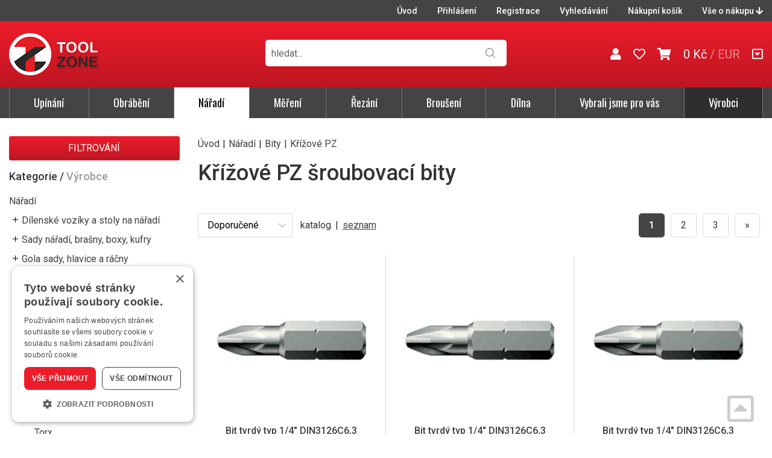

--- FILE ---
content_type: text/html; charset=UTF-8
request_url: https://www.toolzone.cz/kategorie/naradi/bity/krizove-pz/
body_size: 17988
content:
<!doctype html>
<html lang="cs-cz" dir="ltr">
<head>
	<meta charset="utf-8">
	<title>Křížové PZ šroubovací bity | TOOLZONE</title>
	<meta name="viewport" content="width=device-width, initial-scale=1">
	<base href="https://www.toolzone.cz/">
	<link rel="shortcut icon" href="https://www.toolzone.cz/templates/toolzone/favicon-toolzone.ico">
	<link href="https://fonts.googleapis.com/css2?family=Oswald:wght@300;400;500&amp;family=Roboto:wght@400;500;700&amp;display=swap" rel="stylesheet">
	<meta name="description" content="">
	<meta name="keywords" content="">
	<meta name="author" content="iKeloc s.r.o.">
<meta name="robots" content="index,follow">
<link rel="canonical" href="kategorie/naradi/bity/krizove-pz/"><meta rel="next" href="kategorie/naradi/bity/krizove-pz/katalog-strana2">	<meta property="og:image" content="https://www.toolzone.cz/priloha.php?ak=18805">
	<link rel="stylesheet" href="https://www.toolzone.cz/templates/toolzone/css/ikeloc.css?9347">
	<script src="https://www.toolzone.cz/templates/toolzone/js/compressed.js?9347"></script>
	<script src="https://www.toolzone.cz/templates/toolzone/js/app.js?9347"></script>
	<script type="text/javascript" charset="UTF-8" src="//cdn.cookie-script.com/s/a8fbd0320e034633d7d2a651c9579d60.js"></script>
<script type="application/ld+json">
{
	"@context": "https://schema.org",
	"@type": "BreadcrumbList",
	"itemListElement": [
		{
			"@type": "ListItem",
			"position": 1,
			"name": "Nářadí",
			"item": "https://www.toolzone.cz/kategorie/naradi/"
		},
		{
			"@type": "ListItem",
			"position": 2,
			"name": "Bity",
			"item": "https://www.toolzone.cz/kategorie/naradi/bity/"
		},
		{
			"@type": "ListItem",
			"position": 3,
			"name": "Křížové PZ",
			"item": "https://www.toolzone.cz/kategorie/naradi/bity/krizove-pz/"
		}
	]
}
</script>
	<script>
	var dataLayer = window.dataLayer = window.dataLayer || [];
	</script>
	<script>
	dataLayer.push({
		"user": {
			"identification": {
				"id": 0,
				"loginStatus": "Nepřihlášený"
			}
		}
	});
	</script>
	<script>
	dataLayer.push({
		"ecommerce": {
			"currencyCode": "CZK",
			"impressions": [
				{
					"name": "Bit tvrdý typ 1/4\" DIN3126C6,3 PZ1x25mm FORMAT",
					"id": "E7464260005",
					"price": 8.93,
					"brand": "Format",
					"category": "Křížové PZ",
					"list": "Category - List",
					"position": 1
				},
				{
					"name": "Bit tvrdý typ 1/4\" DIN3126C6,3 PZ2x25mm FORMAT",
					"id": "E7464260010",
					"price": 8.93,
					"brand": "Format",
					"category": "Křížové PZ",
					"list": "Category - List",
					"position": 2
				},
				{
					"name": "Bit tvrdý typ 1/4\" DIN3126C6,3 PZ3x25mm FORMAT",
					"id": "E7464260015",
					"price": 8.93,
					"brand": "Format",
					"category": "Křížové PZ",
					"list": "Category - List",
					"position": 3
				},
				{
					"name": "Bit Diamant 1/4\" DIN3126C6,3 PZ1x25mm FORMAT",
					"id": "E7464040005",
					"price": 27.03,
					"brand": "Format",
					"category": "Křížové PZ",
					"list": "Category - List",
					"position": 4
				},
				{
					"name": "Bit Diamant 1/4\" DIN3126C6,3 PZ2x25mm FORMAT",
					"id": "E7464040010",
					"price": 27.03,
					"brand": "Format",
					"category": "Křížové PZ",
					"list": "Category - List",
					"position": 5
				},
				{
					"name": "Bit Diamant 1/4\" DIN3126C6,3 PZ3x25mm FORMAT",
					"id": "E7464040015",
					"price": 27.03,
					"brand": "Format",
					"category": "Křížové PZ",
					"list": "Category - List",
					"position": 6
				},
				{
					"name": "Bit extra tvrdý 1/4\" DIN3126C6,3 PZ1x25mm FORMAT",
					"id": "E7464270005",
					"price": 14.03,
					"brand": "Format",
					"category": "Křížové PZ",
					"list": "Category - List",
					"position": 7
				},
				{
					"name": "Bit extra tvrdý 1/4\" DIN3126C6,3 PZ2x25mm FORMAT",
					"id": "E7464270010",
					"price": 14.03,
					"brand": "Format",
					"category": "Křížové PZ",
					"list": "Category - List",
					"position": 8
				},
				{
					"name": "Bit extra tvrdý 1/4\" DIN3126C6,3 PZ3x25mm FORMAT",
					"id": "E7464270015",
					"price": 14.03,
					"brand": "Format",
					"category": "Křížové PZ",
					"list": "Category - List",
					"position": 9
				},
				{
					"name": "Bit tvrdý typ 1/4\" DIN3126E6,3 PZ1x50mm FORMAT",
					"id": "E7464480005",
					"price": 35.7,
					"brand": "Format",
					"category": "Křížové PZ",
					"list": "Category - List",
					"position": 10
				},
				{
					"name": "Bit tvrdý typ 1/4\" DIN3126E6,3 PZ1x89mm FORMAT",
					"id": "E7464710010",
					"price": 72.68,
					"brand": "Format",
					"category": "Křížové PZ",
					"list": "Category - List",
					"position": 11
				},
				{
					"name": "Bit tvrdý typ 1/4\" DIN3126E6,3 PZ2x50mm FORMAT",
					"id": "E7464480010",
					"price": 35.7,
					"brand": "Format",
					"category": "Křížové PZ",
					"list": "Category - List",
					"position": 12
				},
				{
					"name": "Bit tvrdý typ 1/4\" DIN3126E6,3 PZ2x89mm FORMAT",
					"id": "E7464710020",
					"price": 72.68,
					"brand": "Format",
					"category": "Křížové PZ",
					"list": "Category - List",
					"position": 13
				},
				{
					"name": "Bit tvrdý typ 1/4\" DIN3126E6,3 PZ3x50mm FORMAT",
					"id": "E7464480015",
					"price": 35.7,
					"brand": "Format",
					"category": "Křížové PZ",
					"list": "Category - List",
					"position": 14
				},
				{
					"name": "Bit 1/4\" DIN3126E6,3 PZ1x25mm, balení 100 ks Wera",
					"id": "E7464791005",
					"price": 1033,
					"brand": "Wera",
					"category": "Křížové PZ",
					"list": "Category - List",
					"position": 15
				},
				{
					"name": "Bit 1/4\" DIN3126E6,3 PZ2x25mm, balení 100 ks Wera",
					"id": "E7464791010",
					"price": 1033,
					"brand": "Wera",
					"category": "Křížové PZ",
					"list": "Category - List",
					"position": 16
				},
				{
					"name": "Bit BiTorsion tvrdý typ 1/4\" DIN3126C6,3 PZ1x25mm Wera",
					"id": "E74642K0005",
					"price": 42.33,
					"brand": "Wera",
					"category": "Křížové PZ",
					"list": "Category - List",
					"position": 17
				},
				{
					"name": "Bit BiTorsion tvrdý typ 1/4\" DIN3126C6,3 PZ2x25mm Wera",
					"id": "E74642K0010",
					"price": 42.33,
					"brand": "Wera",
					"category": "Křížové PZ",
					"list": "Category - List",
					"position": 18
				},
				{
					"name": "Bit BiTorsion tvrdý typ 1/4\" DIN3126C6,3 PZ3x25mm Wera",
					"id": "E74642K0015",
					"price": 42.33,
					"brand": "Wera",
					"category": "Křížové PZ",
					"list": "Category - List",
					"position": 19
				},
				{
					"name": "Bit Diamant 1/4\" DIN3126C6,3 PZ1x25mm Wera",
					"id": "E7464390005",
					"price": 81.6,
					"brand": "Wera",
					"category": "Křížové PZ",
					"list": "Category - List",
					"position": 20
				},
				{
					"name": "Bit Diamant 1/4\" DIN3126C6,3 PZ2x25mm Wera",
					"id": "E7464390010",
					"price": 81.6,
					"brand": "Wera",
					"category": "Křížové PZ",
					"list": "Category - List",
					"position": 21
				},
				{
					"name": "Bit Diamant 1/4\" DIN3126C6,3 PZ3x25mm Wera",
					"id": "E7464390015",
					"price": 81.6,
					"brand": "Wera",
					"category": "Křížové PZ",
					"list": "Category - List",
					"position": 22
				},
				{
					"name": "Bit Diamant 1/4\" DIN3126E6,3 PZ1x50mm Wera",
					"id": "E7464580005",
					"price": 125,
					"brand": "Wera",
					"category": "Křížové PZ",
					"list": "Category - List",
					"position": 23
				},
				{
					"name": "Bit Diamant 1/4\" DIN3126E6,3 PZ2x50mm Wera",
					"id": "E7464580010",
					"price": 125,
					"brand": "Wera",
					"category": "Křížové PZ",
					"list": "Category - List",
					"position": 24
				}
			]
		}
	});
	dataLayer.push({
		ecomm_prodid: ["E7464260005","E7464260010","E7464260015","E7464040005","E7464040010","E7464040015","E7464270005","E7464270010","E7464270015","E7464480005","E7464710010","E7464480010","E7464710020","E7464480015","E7464791005","E7464791010","E74642K0005","E74642K0010","E74642K0015","E7464390005","E7464390010","E7464390015","E7464580005","E7464580010"],
		ecomm_pagetype: "category"
	});
	</script>
	<!-- Google Tag Manager -->
	<script>(function(w,d,s,l,i){ w[l]=w[l]||[];w[l].push({ 'gtm.start':
	new Date().getTime(),event:'gtm.js'});var f=d.getElementsByTagName(s)[0],
	j=d.createElement(s),dl=l!='dataLayer'?'&l='+l:'';j.async=true;j.src=
	'https://www.googletagmanager.com/gtm.js?id='+i+dl;f.parentNode.insertBefore(j,f);
	})(window,document,'script','dataLayer','GTM-WCDSS56');</script>
	<!-- End Google Tag Manager -->
</head>
<body id="top">
<!-- Google Tag Manager (noscript) -->
<noscript><iframe src="https://www.googletagmanager.com/ns.html?id=GTM-WCDSS56"
height="0" width="0" style="display:none;visibility:hidden"></iframe></noscript>
<!-- End Google Tag Manager (noscript) -->



<div class="ik">

<div class="ik_head-top">
	<div class="ik_head-top__in">
		<ul class="ik_head-top__nav">
			<li><a href="/">Úvod</a></li>
			<li><a href="zakaznik-prihlaseni/">Přihlášení</a></li>
			<li><a href="zakaznik-registrace/">Registrace</a></li>

			<li><a href="vyhledavani/">Vyhledávání</a></li>
			<li><a href="nakupni-kosik/">Nákupní košík</a></li>
			<li><a href="#vse-o-nakupu" class="js--scroll-to-down">Vše o nákupu <i class="fas fa-arrow-down"></i></a></li>
		</ul>
	</div>
</div>

<div class="ik_head is--fixed">
	<div class="ik_head__in">
		<div class="ik_head__logo"><a href="https://www.toolzone.cz/"><img src="templates/toolzone/img/toolzone.png" alt="TOOLZONE"></a></div>

		<div class="ik_head__tools">
			<a href="obchodni-udaje/"><i class="fas fa-user"></i></a>
			
			<a href="zakaznik-oblibene/"><i class="far fa-heart"></i></a>

			<a href="nakupni-kosik/" id="cart" data-dialog class="is--cart"><i class="fas fa-shopping-cart"></i> <span id="koskusy"></span></a>
			<span class="is--price" id="koscastka">
				0 Kč
			</span>

			<div class="ik_head__currency">

					<span>/</span> <a href="/kategorie/naradi/bity/krizove-pz/?cenik=EUR" rel="nofollow">EUR</a>
			</div>



			<a href="#vse-o-nakupu" class="is--scroll js--scroll-to-down" title="Vše o nákupu"><i class="far fa-caret-square-down"></i></a>
		</div>

		<div class="ik_head__nav-toggle js--nav-toggle"></div>
	</div>
</div>

<div class="ik_search">
	<div class="ik_search__in">
		<form action="vyhledavani/" method="get" name="vyhledavani">
			<input name="sqtxt" type="text" value="" placeholder="hledat..." class="hledat js--qsearchbox" autocomplete="off">
			<input type="submit" name="tl_vyhledatq" value="VYHLEDAT">
			<input type="hidden" name="page" value="vyhledavani">
		</form>
		<div class="ik_search__suggestions js--search-suggestions"></div>
	</div>
</div>

<div class="ik_nav js--nav">
	<div class="ik_nav__in">
		<ul class="ik_nav__root">
			<li class="ik_nav__root-item js--show-nav-sub" data-id="UT"><a href="kategorie/upinani/">Upínání</a></li>
			<li class="ik_nav__root-item js--show-nav-sub" data-id="OB"><a href="kategorie/obrabeni/">Obrábění</a></li>
			<li class="ik_nav__root-item js--show-nav-sub is--active" data-id="RN"><a href="kategorie/naradi/">Nářadí</a></li>
			<li class="ik_nav__root-item js--show-nav-sub" data-id="MT"><a href="kategorie/mereni/">Měření</a></li>
			<li class="ik_nav__root-item js--show-nav-sub" data-id="RE"><a href="kategorie/rezani/">Řezání</a></li>
			<li class="ik_nav__root-item js--show-nav-sub" data-id="BK"><a href="kategorie/brouseni/">Broušení</a></li>
			<li class="ik_nav__root-item js--show-nav-sub" data-id="DP"><a href="kategorie/dilna/">Dílna</a></li>
			<li class="ik_nav__root-item js--show-nav-sub" data-id="IV"><a href="vybrali-jsme-pro-vas/">Vybrali jsme pro vás</a></li>
			<li class="ik_nav__root-item is--highlight"><a href="vyrobci/">Výrobci</a></li>

			<li class="ik_nav__root-item is--mobile is--first"><a href="/">Úvod</a></li>
			<li class="ik_nav__root-item is--mobile"><a href="zakaznik-prihlaseni/">Přihlášení</a></li>

			<li class="ik_nav__root-item is--mobile"><a href="nakupni-kosik/">Nákupní košík</a></li>
			<li class="ik_nav__root-item is--mobile"><a href="/kategorie/naradi/bity/krizove-pz/#vse-o-nakupu" class="js--scroll-to-down">Vše o nákupu</a></li>

		</ul>
	</div>

	<div class="ik_nav__sub">
		<div class="ik_nav__in">

			<div class="ik_nav__sub-item-wrap js--nav-sub" data-id="UT">
				<div class="ik_nav__sub-item">
					<div class="ik_nav__sub-link">
						<div class="ik_nav__sub-link-title"><a href="kategorie/upinani/">Upínání</a></div>
						<div class="ik_nav__sub-link-list">
		<ul>
			<li>
				<div class="ik_nav__sub-link-list-img">
					<a href="kategorie/upinani/albrecht/"><img src="https://www.toolzone.cz/cache/sklsortstrom/m_9415.jpg" alt="Albrecht"></a>
				</div>
				<div class="ik_nav__sub-link-list-content">
					<a href="kategorie/upinani/albrecht/">Albrecht</a>
					<ul>
							<li><a href="kategorie/upinani/albrecht/upinace-apc/">Upínače APC</a></li>

							<li><a href="kategorie/upinani/albrecht/upinace-apc-slim/">Upínače APC Slim</a></li>

							<li><a href="kategorie/upinani/albrecht/upinace-micro/">Upínače Micro</a></li>

							<li><a href="kategorie/upinani/albrecht/upinace-ultra/">Upínače Ultra</a></li>

							<li><a href="kategorie/upinani/albrecht/pouzdra/">Pouzdra</a></li>

							<li><a href="kategorie/upinani/albrecht/prodlouzeni/">Prodloužení</a></li>


							<li class="is--more"><a href="kategorie/upinani/albrecht/">Další…</a></li>
					</ul>
				</div>
			</li>
		</ul>
		<ul>
			<li>
				<div class="ik_nav__sub-link-list-img">
					<a href="kategorie/upinani/upinace/"><img src="https://www.toolzone.cz/cache/sklsortstrom/m_9416.jpg" alt="Upínače"></a>
				</div>
				<div class="ik_nav__sub-link-list-content">
					<a href="kategorie/upinani/upinace/">Upínače</a>
					<ul>
							<li><a href="kategorie/upinani/upinace/albrecht/">Albrecht</a></li>

							<li><a href="kategorie/upinani/upinace/klestinove/">Kleštinové</a></li>

							<li><a href="kategorie/upinani/upinace/weldon/">Weldon</a></li>

							<li><a href="kategorie/upinani/upinace/hydraulicke-hydro/">Hydraulické - Hydro</a></li>

							<li><a href="kategorie/upinani/upinace/tepelne-termo/">Tepelné - Termo</a></li>

							<li><a href="kategorie/upinani/upinace/mechanicke/">Mechanické</a></li>


							<li class="is--more"><a href="kategorie/upinani/upinace/">Další…</a></li>
					</ul>
				</div>
			</li>
		</ul>
		<ul>
			<li>
				<div class="ik_nav__sub-link-list-img">
					<a href="kategorie/upinani/sklicidla/"><img src="https://www.toolzone.cz/cache/sklsortstrom/m_9417.jpg" alt="Sklíčidla"></a>
				</div>
				<div class="ik_nav__sub-link-list-content">
					<a href="kategorie/upinani/sklicidla/">Sklíčidla</a>
					<ul>
							<li><a href="kategorie/upinani/sklicidla/cnc/">CNC</a></li>

							<li><a href="kategorie/upinani/sklicidla/vrtackova/">Vrtačková</a></li>

							<li><a href="kategorie/upinani/sklicidla/lekarska/">Lékařská</a></li>

							<li><a href="kategorie/upinani/sklicidla/uchyceni-sklicidel/">Uchycení sklíčidel</a></li>

							<li><a href="kategorie/upinani/sklicidla/prislusenstvi/">Příslušenství</a></li>

					</ul>
				</div>
			</li>
		</ul>
		<ul>
			<li>
				<div class="ik_nav__sub-link-list-img">
					<a href="kategorie/upinani/snimace/"><img src="https://www.toolzone.cz/cache/sklsortstrom/m_9418.jpg" alt="Snímače"></a>
				</div>
				<div class="ik_nav__sub-link-list-content">
					<a href="kategorie/upinani/snimace/">Snímače</a>
					<ul>
					</ul>
				</div>
			</li>
		</ul>
		<ul>
			<li>
				<div class="ik_nav__sub-link-list-img">
					<a href="kategorie/upinani/montazni-pripravky/"><img src="https://www.toolzone.cz/cache/sklsortstrom/m_9419.jpg" alt="Montážní přípravky"></a>
				</div>
				<div class="ik_nav__sub-link-list-content">
					<a href="kategorie/upinani/montazni-pripravky/">Montážní přípravky</a>
					<ul>
					</ul>
				</div>
			</li>
		</ul>
		<ul>
			<li>
				<div class="ik_nav__sub-link-list-img">
					<a href="kategorie/upinani/soustruznicke/"><img src="https://www.toolzone.cz/cache/sklsortstrom/m_9420.jpg" alt="Soustružnické"></a>
				</div>
				<div class="ik_nav__sub-link-list-content">
					<a href="kategorie/upinani/soustruznicke/">Soustružnické</a>
					<ul>
							<li><a href="kategorie/upinani/soustruznicke/otocna-sklicidla/">Otočná sklíčidla</a></li>

							<li><a href="kategorie/upinani/soustruznicke/rychlovymenne-drzaky/">Rychlovýměnné držáky</a></li>

							<li><a href="kategorie/upinani/soustruznicke/stredici-hroty/">Středicí hroty</a></li>

							<li><a href="kategorie/upinani/soustruznicke/vdi-upinace/">VDI upínače</a></li>

					</ul>
				</div>
			</li>
		</ul>
		<ul>
			<li>
				<div class="ik_nav__sub-link-list-img">
					<a href="kategorie/upinani/magneticke/"><img src="https://www.toolzone.cz/cache/sklsortstrom/m_9421.jpg" alt="Magnetické"></a>
				</div>
				<div class="ik_nav__sub-link-list-content">
					<a href="kategorie/upinani/magneticke/">Magnetické</a>
					<ul>
							<li><a href="kategorie/upinani/magneticke/stoly/">Stoly</a></li>

							<li><a href="kategorie/upinani/magneticke/desky/">Desky</a></li>

							<li><a href="kategorie/upinani/magneticke/bloky/">Bloky</a></li>

							<li><a href="kategorie/upinani/magneticke/upinky-chapace/">Úpínky, chapače</a></li>

							<li><a href="kategorie/upinani/magneticke/magnety/">Magnety</a></li>

							<li><a href="kategorie/upinani/magneticke/odmagnetovace/">Odmagnetovače</a></li>

					</ul>
				</div>
			</li>
		</ul>
		<ul>
			<li>
				<div class="ik_nav__sub-link-list-img">
					<a href="kategorie/upinani/upinaci-prvky/"><img src="https://www.toolzone.cz/cache/sklsortstrom/m_9423.jpg" alt="Upínací prvky"></a>
				</div>
				<div class="ik_nav__sub-link-list-content">
					<a href="kategorie/upinani/upinaci-prvky/">Upínací prvky</a>
					<ul>
							<li><a href="kategorie/upinani/upinaci-prvky/sady/">Sady</a></li>

							<li><a href="kategorie/upinani/upinaci-prvky/upinky/">Upínky</a></li>

							<li><a href="kategorie/upinani/upinaci-prvky/prilozky-svorky/">Příložky, svorky</a></li>

							<li><a href="kategorie/upinani/upinaci-prvky/podpery/">Podpěry</a></li>

							<li><a href="kategorie/upinani/upinaci-prvky/trny-klestiny/">Trny, kleštiny</a></li>

							<li><a href="kategorie/upinani/upinaci-prvky/desky-stoly/">Desky, stoly</a></li>


							<li class="is--more"><a href="kategorie/upinani/upinaci-prvky/">Další…</a></li>
					</ul>
				</div>
			</li>
		</ul>
		<ul>
			<li>
				<div class="ik_nav__sub-link-list-img">
					<a href="kategorie/upinani/sveraky/"><img src="https://www.toolzone.cz/cache/sklsortstrom/m_9422.jpg" alt="Svěráky"></a>
				</div>
				<div class="ik_nav__sub-link-list-content">
					<a href="kategorie/upinani/sveraky/">Svěráky</a>
					<ul>
							<li><a href="kategorie/upinani/sveraky/strojni/">Strojní</a></li>

							<li><a href="kategorie/upinani/sveraky/dilenske/">Dílenské</a></li>

					</ul>
				</div>
			</li>
		</ul>
		<ul>
			<li>
				<div class="ik_nav__sub-link-list-img">
					<a href="kategorie/upinani/sverky/"><img src="https://www.toolzone.cz/cache/sklsortstrom/m_9424.jpg" alt="Svěrky"></a>
				</div>
				<div class="ik_nav__sub-link-list-content">
					<a href="kategorie/upinani/sverky/">Svěrky</a>
					<ul>
					</ul>
				</div>
			</li>
		</ul>
</div>
					</div>
				</div>
			</div>

			<div class="ik_nav__sub-item-wrap js--nav-sub" data-id="OB">
				<div class="ik_nav__sub-item">
					<div class="ik_nav__sub-link">
						<div class="ik_nav__sub-link-title"><a href="kategorie/obrabeni/">Obrábění</a></div>
						<div class="ik_nav__sub-link-list">
		<ul>
			<li>
				<div class="ik_nav__sub-link-list-img">
					<a href="kategorie/obrabeni/vrtaky/"><img src="https://www.toolzone.cz/cache/sklsortstrom/m_9470.jpg" alt="Vrtáky"></a>
				</div>
				<div class="ik_nav__sub-link-list-content">
					<a href="kategorie/obrabeni/vrtaky/">Vrtáky</a>
					<ul>
							<li><a href="kategorie/obrabeni/vrtaky/spiralove/">Spirálové</a></li>

							<li><a href="kategorie/obrabeni/vrtaky/navrtavaci/">Navrtávací</a></li>

							<li><a href="kategorie/obrabeni/vrtaky/stredici/">Středicí</a></li>

							<li><a href="kategorie/obrabeni/vrtaky/stupnovite/">Stupňovité</a></li>

							<li><a href="kategorie/obrabeni/vrtaky/pro-koliky/">Pro kolíky</a></li>

							<li><a href="kategorie/obrabeni/vrtaky/delove/">Dělové</a></li>


							<li class="is--more"><a href="kategorie/obrabeni/vrtaky/">Další…</a></li>
					</ul>
				</div>
			</li>
		</ul>
		<ul>
			<li>
				<div class="ik_nav__sub-link-list-img">
					<a href="kategorie/obrabeni/frezy/"><img src="https://www.toolzone.cz/cache/sklsortstrom/m_9471.jpg" alt="Frézy"></a>
				</div>
				<div class="ik_nav__sub-link-list-content">
					<a href="kategorie/obrabeni/frezy/">Frézy</a>
					<ul>
							<li><a href="kategorie/obrabeni/frezy/stopkove/">Stopkové</a></li>

							<li><a href="kategorie/obrabeni/frezy/nastrcne/">Nástrčné</a></li>

							<li><a href="kategorie/obrabeni/frezy/zavitove/">Závitové</a></li>

							<li><a href="kategorie/obrabeni/frezy/technicke/">Technické</a></li>

							<li><a href="kategorie/obrabeni/frezy/specialni/">Speciální</a></li>

							<li><a href="kategorie/obrabeni/frezy/prislusenstvi/">Příslušenství</a></li>

					</ul>
				</div>
			</li>
		</ul>
		<ul>
			<li>
				<div class="ik_nav__sub-link-list-img">
					<a href="kategorie/obrabeni/britove-desticky-a-telesa/"><img src="https://www.toolzone.cz/cache/sklsortstrom/m_9472.jpg" alt="Břitové destičky a tělesa"></a>
				</div>
				<div class="ik_nav__sub-link-list-content">
					<a href="kategorie/obrabeni/britove-desticky-a-telesa/">Břitové destičky a tělesa</a>
					<ul>
							<li><a href="kategorie/obrabeni/britove-desticky-a-telesa/frezovaci/">Frézovací</a></li>

							<li><a href="kategorie/obrabeni/britove-desticky-a-telesa/soustruznicke/">Soustružnické</a></li>

							<li><a href="kategorie/obrabeni/britove-desticky-a-telesa/vrtaci/">Vrtací</a></li>

							<li><a href="kategorie/obrabeni/britove-desticky-a-telesa/vyvrtavaci-zahlubovaci/">Vyvrtávací, zahlubovací</a></li>

							<li><a href="kategorie/obrabeni/britove-desticky-a-telesa/upichovaci-zapichovaci/">Upichovací, zapichovací</a></li>

							<li><a href="kategorie/obrabeni/britove-desticky-a-telesa/zavitovaci/">Závitovací</a></li>

					</ul>
				</div>
			</li>
		</ul>
		<ul>
			<li>
				<div class="ik_nav__sub-link-list-img">
					<a href="kategorie/obrabeni/zavitniky/"><img src="https://www.toolzone.cz/cache/sklsortstrom/m_9473.jpg" alt="Závitníky"></a>
				</div>
				<div class="ik_nav__sub-link-list-content">
					<a href="kategorie/obrabeni/zavitniky/">Závitníky</a>
					<ul>
							<li><a href="kategorie/obrabeni/zavitniky/kombinovane-sady/">Kombinované sady</a></li>

							<li><a href="kategorie/obrabeni/zavitniky/strojni/">Strojní</a></li>

							<li><a href="kategorie/obrabeni/zavitniky/vnitrni-zavity/">Vnitřní závity</a></li>

							<li><a href="kategorie/obrabeni/zavitniky/vnejsi-zavity/">Vnější závity</a></li>

							<li><a href="kategorie/obrabeni/zavitniky/drzaky-a-vratidla/">Držáky a vratidla</a></li>

							<li><a href="kategorie/obrabeni/zavitniky/vytahovace-zavitniku/">Vytahovače závitníků</a></li>


							<li class="is--more"><a href="kategorie/obrabeni/zavitniky/">Další…</a></li>
					</ul>
				</div>
			</li>
		</ul>
		<ul>
			<li>
				<div class="ik_nav__sub-link-list-img">
					<a href="kategorie/obrabeni/zahlubniky/"><img src="https://www.toolzone.cz/cache/sklsortstrom/m_9476.jpg" alt="Záhlubníky"></a>
				</div>
				<div class="ik_nav__sub-link-list-content">
					<a href="kategorie/obrabeni/zahlubniky/">Záhlubníky</a>
					<ul>
							<li><a href="kategorie/obrabeni/zahlubniky/kuzelove/">Kuželové</a></li>

							<li><a href="kategorie/obrabeni/zahlubniky/s-vodicim-cepem/">S vodicím čepem</a></li>

							<li><a href="kategorie/obrabeni/zahlubniky/zarovnavaci/">Zarovnávací</a></li>

							<li><a href="kategorie/obrabeni/zahlubniky/odhrotovaci/">Odhrotovací</a></li>

							<li><a href="kategorie/obrabeni/zahlubniky/nasuvne/">Násuvné</a></li>

							<li><a href="kategorie/obrabeni/zahlubniky/s-mk-stopkou/">S MK stopkou</a></li>


							<li class="is--more"><a href="kategorie/obrabeni/zahlubniky/">Další…</a></li>
					</ul>
				</div>
			</li>
		</ul>
		<ul>
			<li>
				<div class="ik_nav__sub-link-list-img">
					<a href="kategorie/obrabeni/vystruzniky/"><img src="https://www.toolzone.cz/cache/sklsortstrom/m_9475.jpg" alt="Výstružníky"></a>
				</div>
				<div class="ik_nav__sub-link-list-content">
					<a href="kategorie/obrabeni/vystruzniky/">Výstružníky</a>
					<ul>
							<li><a href="kategorie/obrabeni/vystruzniky/sady/">Sady</a></li>

							<li><a href="kategorie/obrabeni/vystruzniky/strojni-na-slepe-otvory/">Strojní na slepé otvory</a></li>

							<li><a href="kategorie/obrabeni/vystruzniky/strojni-na-pruchozi-otvory/">Strojní na průchozí otvory</a></li>

							<li><a href="kategorie/obrabeni/vystruzniky/strojni-s-mk-stopkou/">Strojní s MK Stopkou</a></li>

							<li><a href="kategorie/obrabeni/vystruzniky/nasuvne/">Násuvné</a></li>

							<li><a href="kategorie/obrabeni/vystruzniky/vrtaci/">Vrtací</a></li>


							<li class="is--more"><a href="kategorie/obrabeni/vystruzniky/">Další…</a></li>
					</ul>
				</div>
			</li>
		</ul>
		<ul>
			<li>
				<div class="ik_nav__sub-link-list-img">
					<a href="kategorie/obrabeni/odjehlovace/"><img src="https://www.toolzone.cz/cache/sklsortstrom/m_9553.jpg" alt="Odjehlovače"></a>
				</div>
				<div class="ik_nav__sub-link-list-content">
					<a href="kategorie/obrabeni/odjehlovace/">Odjehlovače</a>
					<ul>
					</ul>
				</div>
			</li>
		</ul>
		<ul>
			<li>
				<div class="ik_nav__sub-link-list-img">
					<a href="kategorie/obrabeni/ryhovani-radlovani/"><img src="https://www.toolzone.cz/cache/sklsortstrom/m_9549.jpg" alt="Rýhování, rádlování"></a>
				</div>
				<div class="ik_nav__sub-link-list-content">
					<a href="kategorie/obrabeni/ryhovani-radlovani/">Rýhování, rádlování</a>
					<ul>
					</ul>
				</div>
			</li>
		</ul>
		<ul>
			<li>
				<div class="ik_nav__sub-link-list-img">
					<a href="kategorie/obrabeni/protlacovaci-trny/"><img src="https://www.toolzone.cz/cache/sklsortstrom/m_9550.jpg" alt="Protlačovací trny"></a>
				</div>
				<div class="ik_nav__sub-link-list-content">
					<a href="kategorie/obrabeni/protlacovaci-trny/">Protlačovací trny</a>
					<ul>
					</ul>
				</div>
			</li>
		</ul>
		<ul>
			<li>
				<div class="ik_nav__sub-link-list-img">
					<a href="kategorie/obrabeni/kruhove-vyrezavani/"><img src="https://www.toolzone.cz/cache/sklsortstrom/m_9551.jpg" alt="Kruhové vyřezávání"></a>
				</div>
				<div class="ik_nav__sub-link-list-content">
					<a href="kategorie/obrabeni/kruhove-vyrezavani/">Kruhové vyřezávání</a>
					<ul>
					</ul>
				</div>
			</li>
		</ul>
		<ul>
			<li>
				<div class="ik_nav__sub-link-list-img">
					<a href="kategorie/obrabeni/soustruznicke-noze/"><img src="https://www.toolzone.cz/cache/sklsortstrom/m_9552.jpg" alt="Soustružnické nože"></a>
				</div>
				<div class="ik_nav__sub-link-list-content">
					<a href="kategorie/obrabeni/soustruznicke-noze/">Soustružnické nože</a>
					<ul>
					</ul>
				</div>
			</li>
		</ul>
		<ul>
			<li>
				<div class="ik_nav__sub-link-list-img">
					<a href="kategorie/obrabeni/polotovary/"><img src="https://www.toolzone.cz/cache/sklsortstrom/m_9554.jpg" alt="Polotovary"></a>
				</div>
				<div class="ik_nav__sub-link-list-content">
					<a href="kategorie/obrabeni/polotovary/">Polotovary</a>
					<ul>
					</ul>
				</div>
			</li>
		</ul>
		<ul>
			<li>
				<div class="ik_nav__sub-link-list-img">
					<a href="kategorie/obrabeni/prislusenstvi/"><img src="https://www.toolzone.cz/cache/sklsortstrom/m_9782.jpg" alt="Příslušenství"></a>
				</div>
				<div class="ik_nav__sub-link-list-content">
					<a href="kategorie/obrabeni/prislusenstvi/">Příslušenství</a>
					<ul>
							<li><a href="kategorie/obrabeni/prislusenstvi/chladici-hadicovy-system/">Chladicí hadicový systém</a></li>

							<li><a href="kategorie/obrabeni/prislusenstvi/na-spony-a-trisky/">Na špony a třísky</a></li>

					</ul>
				</div>
			</li>
		</ul>
</div>
					</div>
				</div>
			</div>

			<div class="ik_nav__sub-item-wrap js--nav-sub" data-id="RN">
				<div class="ik_nav__sub-item">
					<div class="ik_nav__sub-link">
						<div class="ik_nav__sub-link-title"><a href="kategorie/naradi/">Nářadí</a></div>
						<div class="ik_nav__sub-link-list">
		<ul>
			<li>
				<div class="ik_nav__sub-link-list-img">
					<a href="kategorie/naradi/dilenske-voziky-a-stoly-na-naradi/"><img src="https://www.toolzone.cz/cache/sklsortstrom/m_9555.jpg" alt="Dílenské vozíky a stoly na nářadí"></a>
				</div>
				<div class="ik_nav__sub-link-list-content">
					<a href="kategorie/naradi/dilenske-voziky-a-stoly-na-naradi/">Dílenské vozíky a stoly na nářadí</a>
					<ul>
							<li><a href="kategorie/naradi/dilenske-voziky-a-stoly-na-naradi/voziky-a-stoly/">Vozíky a stoly</a></li>

							<li><a href="kategorie/naradi/dilenske-voziky-a-stoly-na-naradi/moduly-s-naradim/">Moduly s nářadím</a></li>

							<li><a href="kategorie/naradi/dilenske-voziky-a-stoly-na-naradi/moduly-na-naradi-prazdne/">Moduly na nářadí prázdné</a></li>

							<li><a href="kategorie/naradi/dilenske-voziky-a-stoly-na-naradi/prislusenstvi/">Příslušenství</a></li>

					</ul>
				</div>
			</li>
		</ul>
		<ul>
			<li>
				<div class="ik_nav__sub-link-list-img">
					<a href="kategorie/naradi/sady-naradi-brasny-boxy-kufry/"><img src="https://www.toolzone.cz/cache/sklsortstrom/m_9556.jpg" alt="Sady nářadí, brašny, boxy, kufry"></a>
				</div>
				<div class="ik_nav__sub-link-list-content">
					<a href="kategorie/naradi/sady-naradi-brasny-boxy-kufry/">Sady nářadí, brašny, boxy, kufry</a>
					<ul>
							<li><a href="kategorie/naradi/sady-naradi-brasny-boxy-kufry/sady-naradi/">Sady nářadí</a></li>

							<li><a href="kategorie/naradi/sady-naradi-brasny-boxy-kufry/brasny-boxy-kufry/">Brašny, boxy, kufry</a></li>

					</ul>
				</div>
			</li>
		</ul>
		<ul>
			<li>
				<div class="ik_nav__sub-link-list-img">
					<a href="kategorie/naradi/gola-sady-hlavice-a-racny/"><img src="https://www.toolzone.cz/cache/sklsortstrom/m_9557.jpg" alt="Gola sady, hlavice a ráčny"></a>
				</div>
				<div class="ik_nav__sub-link-list-content">
					<a href="kategorie/naradi/gola-sady-hlavice-a-racny/">Gola sady, hlavice a ráčny</a>
					<ul>
							<li><a href="kategorie/naradi/gola-sady-hlavice-a-racny/gola-sady/">Gola sady</a></li>

							<li><a href="kategorie/naradi/gola-sady-hlavice-a-racny/hlavice-klice/">Hlavice, klíče</a></li>

							<li><a href="kategorie/naradi/gola-sady-hlavice-a-racny/racny/">Ráčny</a></li>

							<li><a href="kategorie/naradi/gola-sady-hlavice-a-racny/adaptery/">Adaptéry</a></li>

							<li><a href="kategorie/naradi/gola-sady-hlavice-a-racny/prodlouzeni/">Prodloužení</a></li>

							<li><a href="kategorie/naradi/gola-sady-hlavice-a-racny/rukojeti/">Rukojeti</a></li>


							<li class="is--more"><a href="kategorie/naradi/gola-sady-hlavice-a-racny/">Další…</a></li>
					</ul>
				</div>
			</li>
		</ul>
		<ul>
			<li>
				<div class="ik_nav__sub-link-list-img">
					<a href="kategorie/naradi/momentove-naradi/"><img src="https://www.toolzone.cz/cache/sklsortstrom/m_9715.jpg" alt="Momentové nářadí"></a>
				</div>
				<div class="ik_nav__sub-link-list-content">
					<a href="kategorie/naradi/momentove-naradi/">Momentové nářadí</a>
					<ul>
							<li><a href="kategorie/naradi/momentove-naradi/momentove-klice/">Momentové klíče</a></li>

							<li><a href="kategorie/naradi/momentove-naradi/momentove-sroubovaky/">Momentové šroubováky</a></li>

							<li><a href="kategorie/naradi/momentove-naradi/vde-izolovane/">VDE, izolované</a></li>

							<li><a href="kategorie/naradi/momentove-naradi/nasobice-momentu/">Násobiče momentu</a></li>

							<li><a href="kategorie/naradi/momentove-naradi/zkusebni-pristroje/">Zkušební přístroje</a></li>

							<li><a href="kategorie/naradi/momentove-naradi/prislusenstvi/">Příslušenství</a></li>

					</ul>
				</div>
			</li>
		</ul>
		<ul>
			<li>
				<div class="ik_nav__sub-link-list-img">
					<a href="kategorie/naradi/klice/"><img src="https://www.toolzone.cz/cache/sklsortstrom/m_9558.jpg" alt="Klíče"></a>
				</div>
				<div class="ik_nav__sub-link-list-content">
					<a href="kategorie/naradi/klice/">Klíče</a>
					<ul>
							<li><a href="kategorie/naradi/klice/ploche-vidlicove/">Ploché vidlicové</a></li>

							<li><a href="kategorie/naradi/klice/ockoploche/">Očkoploché</a></li>

							<li><a href="kategorie/naradi/klice/ockove/">Očkové</a></li>

							<li><a href="kategorie/naradi/klice/racnove/">Ráčnové</a></li>

							<li><a href="kategorie/naradi/klice/uderove-razove/">Úderové, rázové</a></li>

							<li><a href="kategorie/naradi/klice/inbusove/">Inbusové</a></li>


							<li class="is--more"><a href="kategorie/naradi/klice/">Další…</a></li>
					</ul>
				</div>
			</li>
		</ul>
		<ul>
			<li>
				<div class="ik_nav__sub-link-list-img">
					<a href="kategorie/naradi/sroubovaky/"><img src="https://www.toolzone.cz/cache/sklsortstrom/m_9559.jpg" alt="Šroubováky"></a>
				</div>
				<div class="ik_nav__sub-link-list-content">
					<a href="kategorie/naradi/sroubovaky/">Šroubováky</a>
					<ul>
							<li><a href="kategorie/naradi/sroubovaky/sady/">Sady</a></li>

							<li><a href="kategorie/naradi/sroubovaky/ploche/">Ploché</a></li>

							<li><a href="kategorie/naradi/sroubovaky/krizove-ph/">Křížové PH</a></li>

							<li><a href="kategorie/naradi/sroubovaky/krizove-pz/">Křížové PZ</a></li>

							<li><a href="kategorie/naradi/sroubovaky/torx/">Torx</a></li>

							<li><a href="kategorie/naradi/sroubovaky/inbusove/">Inbusové</a></li>


							<li class="is--more"><a href="kategorie/naradi/sroubovaky/">Další…</a></li>
					</ul>
				</div>
			</li>
		</ul>
		<ul>
			<li>
				<div class="ik_nav__sub-link-list-img">
					<a href="kategorie/naradi/bity/"><img src="https://www.toolzone.cz/cache/sklsortstrom/m_9684.jpg" alt="Bity"></a>
				</div>
				<div class="ik_nav__sub-link-list-content">
					<a href="kategorie/naradi/bity/">Bity</a>
					<ul>
							<li><a href="kategorie/naradi/bity/sady/">Sady</a></li>

							<li><a href="kategorie/naradi/bity/ploche/">Ploché</a></li>

							<li><a href="kategorie/naradi/bity/krizove-ph/">Křížové PH</a></li>

							<li><a href="kategorie/naradi/bity/krizove-pz/">Křížové PZ</a></li>

							<li><a href="kategorie/naradi/bity/torx/">Torx</a></li>

							<li><a href="kategorie/naradi/bity/inbusove/">Inbusové</a></li>


							<li class="is--more"><a href="kategorie/naradi/bity/">Další…</a></li>
					</ul>
				</div>
			</li>
		</ul>
		<ul>
			<li>
				<div class="ik_nav__sub-link-list-img">
					<a href="kategorie/naradi/kleste/"><img src="https://www.toolzone.cz/cache/sklsortstrom/m_9560.jpg" alt="Kleště"></a>
				</div>
				<div class="ik_nav__sub-link-list-content">
					<a href="kategorie/naradi/kleste/">Kleště</a>
					<ul>
							<li><a href="kategorie/naradi/kleste/sady/">Sady</a></li>

							<li><a href="kategorie/naradi/kleste/kombinovane/">Kombinované</a></li>

							<li><a href="kategorie/naradi/kleste/stipaci/">Štípací</a></li>

							<li><a href="kategorie/naradi/kleste/na-uchopeni/">Na uchopení</a></li>

							<li><a href="kategorie/naradi/kleste/sikovky/">Sikovky</a></li>

							<li><a href="kategorie/naradi/kleste/hasaky/">Hasáky</a></li>


							<li class="is--more"><a href="kategorie/naradi/kleste/">Další…</a></li>
					</ul>
				</div>
			</li>
		</ul>
		<ul>
			<li>
				<div class="ik_nav__sub-link-list-img">
					<a href="kategorie/naradi/kladiva-palicky/"><img src="https://www.toolzone.cz/cache/sklsortstrom/m_9562.jpg" alt="Kladiva, paličky"></a>
				</div>
				<div class="ik_nav__sub-link-list-content">
					<a href="kategorie/naradi/kladiva-palicky/">Kladiva, paličky</a>
					<ul>
							<li><a href="kategorie/naradi/kladiva-palicky/bezodrazova/">Bezodrazová</a></li>

							<li><a href="kategorie/naradi/kladiva-palicky/s-mekkou-hlavou-celem/">S měkkou hlavou, čelem</a></li>

							<li><a href="kategorie/naradi/kladiva-palicky/kladiva/">Kladiva</a></li>

							<li><a href="kategorie/naradi/kladiva-palicky/velka-kladiva-perliky/">Velká kladiva, perlíky</a></li>

							<li><a href="kategorie/naradi/kladiva-palicky/medena-hlinikova/">Měděná, hliníková, ...</a></li>

							<li><a href="kategorie/naradi/kladiva-palicky/gumove-palicky/">Gumové paličky</a></li>


							<li class="is--more"><a href="kategorie/naradi/kladiva-palicky/">Další…</a></li>
					</ul>
				</div>
			</li>
		</ul>
		<ul>
			<li>
				<div class="ik_nav__sub-link-list-img">
					<a href="kategorie/naradi/nuzky-noze-skrabky/"><img src="https://www.toolzone.cz/cache/sklsortstrom/m_9561.jpg" alt="Nůžky, nože, škrabky"></a>
				</div>
				<div class="ik_nav__sub-link-list-content">
					<a href="kategorie/naradi/nuzky-noze-skrabky/">Nůžky, nože, škrabky</a>
					<ul>
							<li><a href="kategorie/naradi/nuzky-noze-skrabky/nuzky/">Nůžky</a></li>

							<li><a href="kategorie/naradi/nuzky-noze-skrabky/rezaky/">Řezáky</a></li>

							<li><a href="kategorie/naradi/nuzky-noze-skrabky/noze/">Nože</a></li>

							<li><a href="kategorie/naradi/nuzky-noze-skrabky/odizolovaci/">Odizolovací</a></li>

							<li><a href="kategorie/naradi/nuzky-noze-skrabky/vde-izolovane/">VDE, izolované</a></li>

							<li><a href="kategorie/naradi/nuzky-noze-skrabky/multifunkcni/">Multifunkční</a></li>


							<li class="is--more"><a href="kategorie/naradi/nuzky-noze-skrabky/">Další…</a></li>
					</ul>
				</div>
			</li>
		</ul>
		<ul>
			<li>
				<div class="ik_nav__sub-link-list-img">
					<a href="kategorie/naradi/pacidla-sekace-dulciky-derovace/"><img src="https://www.toolzone.cz/cache/sklsortstrom/m_9806.jpg" alt="Páčidla, sekáče, důlčíky, děrovače, …"></a>
				</div>
				<div class="ik_nav__sub-link-list-content">
					<a href="kategorie/naradi/pacidla-sekace-dulciky-derovace/">Páčidla, sekáče, důlčíky, děrovače, …</a>
					<ul>
							<li><a href="kategorie/naradi/pacidla-sekace-dulciky-derovace/pacidla/">Páčidla</a></li>

							<li><a href="kategorie/naradi/pacidla-sekace-dulciky-derovace/sekace/">Sekáče</a></li>

							<li><a href="kategorie/naradi/pacidla-sekace-dulciky-derovace/dulciky/">Důlčíky</a></li>

							<li><a href="kategorie/naradi/pacidla-sekace-dulciky-derovace/vytloukace/">Vytloukače</a></li>

							<li><a href="kategorie/naradi/pacidla-sekace-dulciky-derovace/prubojniky/">Průbojníky</a></li>

							<li><a href="kategorie/naradi/pacidla-sekace-dulciky-derovace/hlavicniky-pritazniky/">Hlavičníky, přítažníky</a></li>


							<li class="is--more"><a href="kategorie/naradi/pacidla-sekace-dulciky-derovace/">Další…</a></li>
					</ul>
				</div>
			</li>
		</ul>
		<ul>
			<li>
				<div class="ik_nav__sub-link-list-img">
					<a href="kategorie/naradi/stavebni-tesarske-truhlarske/"><img src="https://www.toolzone.cz/cache/sklsortstrom/m_9685.jpg" alt="Stavební, tesařské, truhlářské"></a>
				</div>
				<div class="ik_nav__sub-link-list-content">
					<a href="kategorie/naradi/stavebni-tesarske-truhlarske/">Stavební, tesařské, truhlářské</a>
					<ul>
							<li><a href="kategorie/naradi/stavebni-tesarske-truhlarske/zednicke/">Zednické</a></li>

							<li><a href="kategorie/naradi/stavebni-tesarske-truhlarske/tesarske-truhlarske/">Tesařské, truhlářské</a></li>

							<li><a href="kategorie/naradi/stavebni-tesarske-truhlarske/instalaterske/">Instalatérské</a></li>

							<li><a href="kategorie/naradi/stavebni-tesarske-truhlarske/elektroinstalacni/">Elektroinstalační</a></li>

							<li><a href="kategorie/naradi/stavebni-tesarske-truhlarske/malirske/">Malířské</a></li>

					</ul>
				</div>
			</li>
		</ul>
		<ul>
			<li>
				<div class="ik_nav__sub-link-list-img">
					<a href="kategorie/naradi/stahovaky-pinzety-vytahovace/"><img src="https://www.toolzone.cz/cache/sklsortstrom/m_9563.jpg" alt="Stahováky, pinzety, vytahovače"></a>
				</div>
				<div class="ik_nav__sub-link-list-content">
					<a href="kategorie/naradi/stahovaky-pinzety-vytahovace/">Stahováky, pinzety, vytahovače</a>
					<ul>
							<li><a href="kategorie/naradi/stahovaky-pinzety-vytahovace/stahovaky/">Stahováky</a></li>

							<li><a href="kategorie/naradi/stahovaky-pinzety-vytahovace/pinzety/">Pinzety</a></li>

							<li><a href="kategorie/naradi/stahovaky-pinzety-vytahovace/vytahovace/">Vytahovače</a></li>

					</ul>
				</div>
			</li>
		</ul>
</div>
					</div>
				</div>
			</div>

			<div class="ik_nav__sub-item-wrap js--nav-sub" data-id="MT">
				<div class="ik_nav__sub-item">
					<div class="ik_nav__sub-link">
						<div class="ik_nav__sub-link-title"><a href="kategorie/mereni/">Měření</a></div>
						<div class="ik_nav__sub-link-list">
		<ul>
			<li>
				<div class="ik_nav__sub-link-list-img">
					<a href="kategorie/mereni/kombinovane-sady/"><img src="https://www.toolzone.cz/cache/sklsortstrom/m_9565.jpg" alt="Kombinované sady"></a>
				</div>
				<div class="ik_nav__sub-link-list-content">
					<a href="kategorie/mereni/kombinovane-sady/">Kombinované sady</a>
					<ul>
					</ul>
				</div>
			</li>
		</ul>
		<ul>
			<li>
				<div class="ik_nav__sub-link-list-img">
					<a href="kategorie/mereni/posuvna-meridla/"><img src="https://www.toolzone.cz/cache/sklsortstrom/m_9566.jpg" alt="Posuvná měřidla"></a>
				</div>
				<div class="ik_nav__sub-link-list-content">
					<a href="kategorie/mereni/posuvna-meridla/">Posuvná měřidla</a>
					<ul>
							<li><a href="kategorie/mereni/posuvna-meridla/posuvna-meritka/">Posuvná měřítka</a></li>

							<li><a href="kategorie/mereni/posuvna-meridla/vyskomery/">Výškoměry</a></li>

							<li><a href="kategorie/mereni/posuvna-meridla/hloubkomery/">Hloubkoměry</a></li>

							<li><a href="kategorie/mereni/posuvna-meridla/specialni/">Speciální</a></li>

							<li><a href="kategorie/mereni/posuvna-meridla/prislusenstvi/">Příslušenství</a></li>

					</ul>
				</div>
			</li>
		</ul>
		<ul>
			<li>
				<div class="ik_nav__sub-link-list-img">
					<a href="kategorie/mereni/mikrometricka-meridla/"><img src="https://www.toolzone.cz/cache/sklsortstrom/m_9570.jpg" alt="Mikrometrická měřidla"></a>
				</div>
				<div class="ik_nav__sub-link-list-content">
					<a href="kategorie/mereni/mikrometricka-meridla/">Mikrometrická měřidla</a>
					<ul>
							<li><a href="kategorie/mereni/mikrometricka-meridla/trmenove-mikrometry/">Třmenové mikrometry</a></li>

							<li><a href="kategorie/mereni/mikrometricka-meridla/dutinove-mikrometry/">Dutinové mikrometry</a></li>

							<li><a href="kategorie/mereni/mikrometricka-meridla/tridotekove-dutinomery/">Třídotekové dutinoměry</a></li>

							<li><a href="kategorie/mereni/mikrometricka-meridla/zavitove-mikrometry/">Závitové mikrometry</a></li>

					</ul>
				</div>
			</li>
		</ul>
		<ul>
			<li>
				<div class="ik_nav__sub-link-list-img">
					<a href="kategorie/mereni/uchylkomery/"><img src="https://www.toolzone.cz/cache/sklsortstrom/m_9573.jpg" alt="Úchylkoměry"></a>
				</div>
				<div class="ik_nav__sub-link-list-content">
					<a href="kategorie/mereni/uchylkomery/">Úchylkoměry</a>
					<ul>
							<li><a href="kategorie/mereni/uchylkomery/digitalni/">Digitální</a></li>

							<li><a href="kategorie/mereni/uchylkomery/ciselnikove/">Číselníkové</a></li>

							<li><a href="kategorie/mereni/uchylkomery/packove/">Páčkové</a></li>

							<li><a href="kategorie/mereni/uchylkomery/testery/">Testery</a></li>

							<li><a href="kategorie/mereni/uchylkomery/indikacni-pristroje/">Indikační přístroje</a></li>

					</ul>
				</div>
			</li>
		</ul>
		<ul>
			<li>
				<div class="ik_nav__sub-link-list-img">
					<a href="kategorie/mereni/merky/"><img src="https://www.toolzone.cz/cache/sklsortstrom/m_9572.jpg" alt="Měrky"></a>
				</div>
				<div class="ik_nav__sub-link-list-content">
					<a href="kategorie/mereni/merky/">Měrky</a>
					<ul>
							<li><a href="kategorie/mereni/merky/sady/">Sady</a></li>

							<li><a href="kategorie/mereni/merky/koncove/">Koncové</a></li>

							<li><a href="kategorie/mereni/merky/sparove/">Spárové</a></li>

							<li><a href="kategorie/mereni/merky/otvorove/">Otvorové</a></li>

							<li><a href="kategorie/mereni/merky/radiusove/">Rádiusové</a></li>

							<li><a href="kategorie/mereni/merky/sablony/">Šablony</a></li>


							<li class="is--more"><a href="kategorie/mereni/merky/">Další…</a></li>
					</ul>
				</div>
			</li>
		</ul>
		<ul>
			<li>
				<div class="ik_nav__sub-link-list-img">
					<a href="kategorie/mereni/kalibry/"><img src="https://www.toolzone.cz/cache/sklsortstrom/m_9571.jpg" alt="Kalibry"></a>
				</div>
				<div class="ik_nav__sub-link-list-content">
					<a href="kategorie/mereni/kalibry/">Kalibry</a>
					<ul>
							<li><a href="kategorie/mereni/kalibry/valeckove-kalibry/">Válečkové kalibry</a></li>

							<li><a href="kategorie/mereni/kalibry/kalibracni-krouzky/">Kalibrační kroužky</a></li>

							<li><a href="kategorie/mereni/kalibry/zavitove-kalibry/">Závitové kalibry</a></li>

							<li><a href="kategorie/mereni/kalibry/zavitove-krouzky/">Závitové kroužky</a></li>

					</ul>
				</div>
			</li>
		</ul>
		<ul>
			<li>
				<div class="ik_nav__sub-link-list-img">
					<a href="kategorie/mereni/delka-metry/"><img src="https://www.toolzone.cz/cache/sklsortstrom/m_9631.jpg" alt="Délka, metry"></a>
				</div>
				<div class="ik_nav__sub-link-list-content">
					<a href="kategorie/mereni/delka-metry/">Délka, metry</a>
					<ul>
							<li><a href="kategorie/mereni/delka-metry/svinovaci-metry-pasma/">Svinovací metry, pásma</a></li>

							<li><a href="kategorie/mereni/delka-metry/meritka-pravitka/">Měřítka, pravítka</a></li>

							<li><a href="kategorie/mereni/delka-metry/skladaci-metry/">Skládací metry</a></li>

							<li><a href="kategorie/mereni/delka-metry/teleskopicke-tyce-kolecka/">Teleskopické tyče, kolečka</a></li>

							<li><a href="kategorie/mereni/delka-metry/laserove/">Laserové</a></li>

					</ul>
				</div>
			</li>
		</ul>
		<ul>
			<li>
				<div class="ik_nav__sub-link-list-img">
					<a href="kategorie/mereni/uhel-rovina/"><img src="https://www.toolzone.cz/cache/sklsortstrom/m_9632.jpg" alt="Úhel, rovina"></a>
				</div>
				<div class="ik_nav__sub-link-list-content">
					<a href="kategorie/mereni/uhel-rovina/">Úhel, rovina</a>
					<ul>
							<li><a href="kategorie/mereni/uhel-rovina/uhlomery/">Úhloměry</a></li>

							<li><a href="kategorie/mereni/uhel-rovina/uhelniky/">Úhelníky</a></li>

							<li><a href="kategorie/mereni/uhel-rovina/vodovahy/">Vodováhy</a></li>

					</ul>
				</div>
			</li>
		</ul>
		<ul>
			<li>
				<div class="ik_nav__sub-link-list-img">
					<a href="kategorie/mereni/elektricke/"><img src="https://www.toolzone.cz/cache/sklsortstrom/m_9633.jpg" alt="Elektrické"></a>
				</div>
				<div class="ik_nav__sub-link-list-content">
					<a href="kategorie/mereni/elektricke/">Elektrické</a>
					<ul>
							<li><a href="kategorie/mereni/elektricke/multimetry/">Multimetry</a></li>

							<li><a href="kategorie/mereni/elektricke/zkousecky/">Zkoušečky</a></li>

							<li><a href="kategorie/mereni/elektricke/testery/">Testery</a></li>

					</ul>
				</div>
			</li>
		</ul>
		<ul>
			<li>
				<div class="ik_nav__sub-link-list-img">
					<a href="kategorie/mereni/fyzikalni/"><img src="https://www.toolzone.cz/cache/sklsortstrom/m_9634.jpg" alt="Fyzikální"></a>
				</div>
				<div class="ik_nav__sub-link-list-content">
					<a href="kategorie/mereni/fyzikalni/">Fyzikální</a>
					<ul>
							<li><a href="kategorie/mereni/fyzikalni/sila-hmotnost/">Síla, hmotnost</a></li>

							<li><a href="kategorie/mereni/fyzikalni/teplota/">Teplota</a></li>

							<li><a href="kategorie/mereni/fyzikalni/cas/">Čas</a></li>

							<li><a href="kategorie/mereni/fyzikalni/vhkomery/">Vhkoměry</a></li>

					</ul>
				</div>
			</li>
		</ul>
		<ul>
			<li>
				<div class="ik_nav__sub-link-list-img">
					<a href="kategorie/mereni/povrch-drsnost/"><img src="https://www.toolzone.cz/cache/sklsortstrom/m_9635.jpg" alt="Povrch, drsnost"></a>
				</div>
				<div class="ik_nav__sub-link-list-content">
					<a href="kategorie/mereni/povrch-drsnost/">Povrch, drsnost</a>
					<ul>
					</ul>
				</div>
			</li>
		</ul>
		<ul>
			<li>
				<div class="ik_nav__sub-link-list-img">
					<a href="kategorie/mereni/mikroskopy-lupy/"><img src="https://www.toolzone.cz/cache/sklsortstrom/m_9636.jpg" alt="Mikroskopy, lupy"></a>
				</div>
				<div class="ik_nav__sub-link-list-content">
					<a href="kategorie/mereni/mikroskopy-lupy/">Mikroskopy, lupy</a>
					<ul>
					</ul>
				</div>
			</li>
		</ul>
		<ul>
			<li>
				<div class="ik_nav__sub-link-list-img">
					<a href="kategorie/mereni/rysovani-pravitka/"><img src="https://www.toolzone.cz/cache/sklsortstrom/m_9637.jpg" alt="Rýsování, pravítka"></a>
				</div>
				<div class="ik_nav__sub-link-list-content">
					<a href="kategorie/mereni/rysovani-pravitka/">Rýsování, pravítka</a>
					<ul>
							<li><a href="kategorie/mereni/rysovani-pravitka/pravitka/">Pravítka</a></li>

							<li><a href="kategorie/mereni/rysovani-pravitka/jehly/">Jehly</a></li>

							<li><a href="kategorie/mereni/rysovani-pravitka/kruzitka/">Kružítka</a></li>

							<li><a href="kategorie/mereni/rysovani-pravitka/desky/">Desky</a></li>

					</ul>
				</div>
			</li>
		</ul>
		<ul>
			<li>
				<div class="ik_nav__sub-link-list-img">
					<a href="kategorie/mereni/prislusenstvi/"><img src="https://www.toolzone.cz/cache/sklsortstrom/m_9638.jpg" alt="Příslušenství"></a>
				</div>
				<div class="ik_nav__sub-link-list-content">
					<a href="kategorie/mereni/prislusenstvi/">Příslušenství</a>
					<ul>
							<li><a href="kategorie/mereni/prislusenstvi/drzaky-stoly-stojany/">Držáky, stoly, stojany</a></li>

							<li><a href="kategorie/mereni/prislusenstvi/nastavce-dorazy/">Nástavce, dorazy</a></li>

							<li><a href="kategorie/mereni/prislusenstvi/zavitove-vlozky/">Závitové vložky</a></li>

							<li><a href="kategorie/mereni/prislusenstvi/prodlouzeni/">Prodloužení</a></li>

							<li><a href="kategorie/mereni/prislusenstvi/snimace/">Snímače</a></li>

							<li><a href="kategorie/mereni/prislusenstvi/pouzdra/">Pouzdra</a></li>

					</ul>
				</div>
			</li>
		</ul>
</div>
					</div>
				</div>
			</div>

			<div class="ik_nav__sub-item-wrap js--nav-sub" data-id="RE">
				<div class="ik_nav__sub-item">
					<div class="ik_nav__sub-link">
						<div class="ik_nav__sub-link-title"><a href="kategorie/rezani/">Řezání</a></div>
						<div class="ik_nav__sub-link-list">
		<ul>
			<li>
				<div class="ik_nav__sub-link-list-img">
					<a href="kategorie/rezani/pilove-kotouce/"><img src="https://www.toolzone.cz/cache/sklsortstrom/m_9576.jpg" alt="Pilové kotouče"></a>
				</div>
				<div class="ik_nav__sub-link-list-content">
					<a href="kategorie/rezani/pilove-kotouce/">Pilové kotouče</a>
					<ul>
					</ul>
				</div>
			</li>
		</ul>
		<ul>
			<li>
				<div class="ik_nav__sub-link-list-img">
					<a href="kategorie/rezani/pilove-listy/"><img src="https://www.toolzone.cz/cache/sklsortstrom/m_9577.jpg" alt="Pilové listy"></a>
				</div>
				<div class="ik_nav__sub-link-list-content">
					<a href="kategorie/rezani/pilove-listy/">Pilové listy</a>
					<ul>
							<li><a href="kategorie/rezani/pilove-listy/pro-primocare-pily/">Pro přímočaré pily</a></li>

							<li><a href="kategorie/rezani/pilove-listy/pro-savlovite-pily/">Pro šavlovité pily</a></li>

							<li><a href="kategorie/rezani/pilove-listy/pro-strojni-pily/">Pro strojní pily</a></li>

							<li><a href="kategorie/rezani/pilove-listy/specialni/">Speciální</a></li>

					</ul>
				</div>
			</li>
		</ul>
		<ul>
			<li>
				<div class="ik_nav__sub-link-list-img">
					<a href="kategorie/rezani/pilove-pasy/"><img src="https://www.toolzone.cz/cache/sklsortstrom/m_9578.jpg" alt="Pilové pásy"></a>
				</div>
				<div class="ik_nav__sub-link-list-content">
					<a href="kategorie/rezani/pilove-pasy/">Pilové pásy</a>
					<ul>
					</ul>
				</div>
			</li>
		</ul>
		<ul>
			<li>
				<div class="ik_nav__sub-link-list-img">
					<a href="kategorie/rezani/vykruzovaci-pily/"><img src="https://www.toolzone.cz/cache/sklsortstrom/m_9579.jpg" alt="Vykružovací pily"></a>
				</div>
				<div class="ik_nav__sub-link-list-content">
					<a href="kategorie/rezani/vykruzovaci-pily/">Vykružovací pily</a>
					<ul>
					</ul>
				</div>
			</li>
		</ul>
		<ul>
			<li>
				<div class="ik_nav__sub-link-list-img">
					<a href="kategorie/rezani/rucni-pily-a-listy/"><img src="https://www.toolzone.cz/cache/sklsortstrom/m_9580.jpg" alt="Ruční pily a listy"></a>
				</div>
				<div class="ik_nav__sub-link-list-content">
					<a href="kategorie/rezani/rucni-pily-a-listy/">Ruční pily a listy</a>
					<ul>
					</ul>
				</div>
			</li>
		</ul>
</div>
					</div>
				</div>
			</div>

			<div class="ik_nav__sub-item-wrap js--nav-sub" data-id="BK">
				<div class="ik_nav__sub-item">
					<div class="ik_nav__sub-link">
						<div class="ik_nav__sub-link-title"><a href="kategorie/brouseni/">Broušení</a></div>
						<div class="ik_nav__sub-link-list">
		<ul>
			<li>
				<div class="ik_nav__sub-link-list-img">
					<a href="kategorie/brouseni/kotouce/"><img src="https://www.toolzone.cz/cache/sklsortstrom/m_9581.jpg" alt="Kotouče"></a>
				</div>
				<div class="ik_nav__sub-link-list-content">
					<a href="kategorie/brouseni/kotouce/">Kotouče</a>
					<ul>
							<li><a href="kategorie/brouseni/kotouce/rezne/">Řezné</a></li>

							<li><a href="kategorie/brouseni/kotouce/brusne/">Brusné</a></li>

							<li><a href="kategorie/brouseni/kotouce/ploche/">Ploché</a></li>

							<li><a href="kategorie/brouseni/kotouce/lamelove/">Lamelové</a></li>

							<li><a href="kategorie/brouseni/kotouce/tvarove/">Tvarové</a></li>

							<li><a href="kategorie/brouseni/kotouce/diamantove/">Diamantové</a></li>


							<li class="is--more"><a href="kategorie/brouseni/kotouce/">Další…</a></li>
					</ul>
				</div>
			</li>
		</ul>
		<ul>
			<li>
				<div class="ik_nav__sub-link-list-img">
					<a href="kategorie/brouseni/brusivo/"><img src="https://www.toolzone.cz/cache/sklsortstrom/m_9582.jpg" alt="Brusivo"></a>
				</div>
				<div class="ik_nav__sub-link-list-content">
					<a href="kategorie/brouseni/brusivo/">Brusivo</a>
					<ul>
							<li><a href="kategorie/brouseni/brusivo/brusne-disky/">Brusné disky</a></li>

							<li><a href="kategorie/brouseni/brusivo/brusne-vyseky/">Brusné výseky</a></li>

							<li><a href="kategorie/brouseni/brusivo/brusne-pasy/">Brusné pásy</a></li>

							<li><a href="kategorie/brouseni/brusivo/brusne-papiry-platna/">Brusné papíry, plátna</a></li>

							<li><a href="kategorie/brouseni/brusivo/houbicky/">Houbičky</a></li>

							<li><a href="kategorie/brouseni/brusivo/brusne-plsti/">Brusné plsti</a></li>

					</ul>
				</div>
			</li>
		</ul>
		<ul>
			<li>
				<div class="ik_nav__sub-link-list-img">
					<a href="kategorie/brouseni/brusivo-na-stopce/"><img src="https://www.toolzone.cz/cache/sklsortstrom/m_9583.jpg" alt="Brusivo na stopce"></a>
				</div>
				<div class="ik_nav__sub-link-list-content">
					<a href="kategorie/brouseni/brusivo-na-stopce/">Brusivo na stopce</a>
					<ul>
							<li><a href="kategorie/brouseni/brusivo-na-stopce/brusna-teliska/">Brusná tělíska</a></li>

							<li><a href="kategorie/brouseni/brusivo-na-stopce/lamelove-a-plstene/">Lamelové a plstěné</a></li>

							<li><a href="kategorie/brouseni/brusivo-na-stopce/krouzky-a-hvezdice/">Kroužky a hvězdice</a></li>

					</ul>
				</div>
			</li>
		</ul>
		<ul>
			<li>
				<div class="ik_nav__sub-link-list-img">
					<a href="kategorie/brouseni/combidisc-roloc/"><img src="https://www.toolzone.cz/cache/sklsortstrom/m_9584.jpg" alt="Combidisc, Roloc"></a>
				</div>
				<div class="ik_nav__sub-link-list-content">
					<a href="kategorie/brouseni/combidisc-roloc/">Combidisc, Roloc</a>
					<ul>
							<li><a href="kategorie/brouseni/combidisc-roloc/combidisc/">Combidisc</a></li>

							<li><a href="kategorie/brouseni/combidisc-roloc/roloc/">Roloc</a></li>

					</ul>
				</div>
			</li>
		</ul>
		<ul>
			<li>
				<div class="ik_nav__sub-link-list-img">
					<a href="kategorie/brouseni/kameny-orovnavace/"><img src="https://www.toolzone.cz/cache/sklsortstrom/m_9585.jpg" alt="Kameny, orovnávače"></a>
				</div>
				<div class="ik_nav__sub-link-list-content">
					<a href="kategorie/brouseni/kameny-orovnavace/">Kameny, orovnávače</a>
					<ul>
							<li><a href="kategorie/brouseni/kameny-orovnavace/brousky-kameny/">Brousky, kameny</a></li>

							<li><a href="kategorie/brouseni/kameny-orovnavace/orovnavace/">Orovnávače</a></li>

					</ul>
				</div>
			</li>
		</ul>
		<ul>
			<li>
				<div class="ik_nav__sub-link-list-img">
					<a href="kategorie/brouseni/lesteni/"><img src="https://www.toolzone.cz/cache/sklsortstrom/m_9586.jpg" alt="Leštění"></a>
				</div>
				<div class="ik_nav__sub-link-list-content">
					<a href="kategorie/brouseni/lesteni/">Leštění</a>
					<ul>
							<li><a href="kategorie/brouseni/lesteni/kotouce/">Kotouče</a></li>

							<li><a href="kategorie/brouseni/lesteni/teliska/">Tělíska</a></li>

							<li><a href="kategorie/brouseni/lesteni/pasty/">Pasty</a></li>

					</ul>
				</div>
			</li>
		</ul>
		<ul>
			<li>
				<div class="ik_nav__sub-link-list-img">
					<a href="kategorie/brouseni/satinovani-honovani/"><img src="https://www.toolzone.cz/cache/sklsortstrom/m_9587.jpg" alt="Satinování, honování"></a>
				</div>
				<div class="ik_nav__sub-link-list-content">
					<a href="kategorie/brouseni/satinovani-honovani/">Satinování, honování</a>
					<ul>
					</ul>
				</div>
			</li>
		</ul>
		<ul>
			<li>
				<div class="ik_nav__sub-link-list-img">
					<a href="kategorie/brouseni/upinaci-nastroje/"><img src="https://www.toolzone.cz/cache/sklsortstrom/m_9588.jpg" alt="Upínací nástroje"></a>
				</div>
				<div class="ik_nav__sub-link-list-content">
					<a href="kategorie/brouseni/upinaci-nastroje/">Upínací nástroje</a>
					<ul>
					</ul>
				</div>
			</li>
		</ul>
		<ul>
			<li>
				<div class="ik_nav__sub-link-list-img">
					<a href="kategorie/brouseni/pilniky-a-rasple/"><img src="https://www.toolzone.cz/cache/sklsortstrom/m_9589.jpg" alt="Pilníky a rašple"></a>
				</div>
				<div class="ik_nav__sub-link-list-content">
					<a href="kategorie/brouseni/pilniky-a-rasple/">Pilníky a rašple</a>
					<ul>
							<li><a href="kategorie/brouseni/pilniky-a-rasple/sady/">Sady</a></li>

							<li><a href="kategorie/brouseni/pilniky-a-rasple/pilniky/">Pilníky</a></li>

							<li><a href="kategorie/brouseni/pilniky-a-rasple/rasple/">Rašple</a></li>

					</ul>
				</div>
			</li>
		</ul>
		<ul>
			<li>
				<div class="ik_nav__sub-link-list-img">
					<a href="kategorie/brouseni/kartace/"><img src="https://www.toolzone.cz/cache/sklsortstrom/m_9590.jpg" alt="Kartáče"></a>
				</div>
				<div class="ik_nav__sub-link-list-content">
					<a href="kategorie/brouseni/kartace/">Kartáče</a>
					<ul>
					</ul>
				</div>
			</li>
		</ul>
		<ul>
			<li>
				<div class="ik_nav__sub-link-list-img">
					<a href="kategorie/brouseni/prislusenstvi/"><img src="https://www.toolzone.cz/cache/sklsortstrom/m_9591.jpg" alt="Příslušenství"></a>
				</div>
				<div class="ik_nav__sub-link-list-content">
					<a href="kategorie/brouseni/prislusenstvi/">Příslušenství</a>
					<ul>
					</ul>
				</div>
			</li>
		</ul>
</div>
					</div>
				</div>
			</div>

			<div class="ik_nav__sub-item-wrap js--nav-sub" data-id="DP">
				<div class="ik_nav__sub-item">
					<div class="ik_nav__sub-link">
						<div class="ik_nav__sub-link-title"><a href="kategorie/dilna/">Dílna</a></div>
						<div class="ik_nav__sub-link-list">
		<ul>
			<li>
				<div class="ik_nav__sub-link-list-img">
					<a href="kategorie/dilna/prodluzovaci-kabely/"><img src="https://www.toolzone.cz/cache/sklsortstrom/m_9592.jpg" alt="Prodlužovací kabely"></a>
				</div>
				<div class="ik_nav__sub-link-list-content">
					<a href="kategorie/dilna/prodluzovaci-kabely/">Prodlužovací kabely</a>
					<ul>
							<li><a href="kategorie/dilna/prodluzovaci-kabely/kabely-na-bubnu/">Kabely na bubnu</a></li>

							<li><a href="kategorie/dilna/prodluzovaci-kabely/prodluzovaci-kabely/">Prodlužovací kabely</a></li>

							<li><a href="kategorie/dilna/prodluzovaci-kabely/rozvadece/">Rozvaděče</a></li>

					</ul>
				</div>
			</li>
		</ul>
		<ul>
			<li>
				<div class="ik_nav__sub-link-list-img">
					<a href="kategorie/dilna/svitilny-lampy/"><img src="https://www.toolzone.cz/cache/sklsortstrom/m_9593.jpg" alt="Svítilny, lampy"></a>
				</div>
				<div class="ik_nav__sub-link-list-content">
					<a href="kategorie/dilna/svitilny-lampy/">Svítilny, lampy</a>
					<ul>
							<li><a href="kategorie/dilna/svitilny-lampy/kapesni-svitilny/">Kapesní svítilny</a></li>

							<li><a href="kategorie/dilna/svitilny-lampy/pracovni-lampy/">Pracovní lampy</a></li>

							<li><a href="kategorie/dilna/svitilny-lampy/reflektory/">Reflektory</a></li>

							<li><a href="kategorie/dilna/svitilny-lampy/celovky/">Čelovky</a></li>

							<li><a href="kategorie/dilna/svitilny-lampy/baterie/">Baterie</a></li>

					</ul>
				</div>
			</li>
		</ul>
		<ul>
			<li>
				<div class="ik_nav__sub-link-list-img">
					<a href="kategorie/dilna/svarovani/"><img src="https://www.toolzone.cz/cache/sklsortstrom/m_9594.jpg" alt="Svařování"></a>
				</div>
				<div class="ik_nav__sub-link-list-content">
					<a href="kategorie/dilna/svarovani/">Svařování</a>
					<ul>
							<li><a href="kategorie/dilna/svarovani/svareci-kabely/">Svářecí kabely</a></li>

							<li><a href="kategorie/dilna/svarovani/svareci-kukly/">Svářecí kukly</a></li>

							<li><a href="kategorie/dilna/svarovani/prislusenstvi/">Příslušenství</a></li>

					</ul>
				</div>
			</li>
		</ul>
		<ul>
			<li>
				<div class="ik_nav__sub-link-list-img">
					<a href="kategorie/dilna/pajeni/"><img src="https://www.toolzone.cz/cache/sklsortstrom/m_9595.jpg" alt="Pájení"></a>
				</div>
				<div class="ik_nav__sub-link-list-content">
					<a href="kategorie/dilna/pajeni/">Pájení</a>
					<ul>
							<li><a href="kategorie/dilna/pajeni/plynove/">Plynové</a></li>

							<li><a href="kategorie/dilna/pajeni/elektro/">Elektro</a></li>

							<li><a href="kategorie/dilna/pajeni/material/">Materiál</a></li>

							<li><a href="kategorie/dilna/pajeni/prislusenstvi/">Příslušenství</a></li>

					</ul>
				</div>
			</li>
		</ul>
		<ul>
			<li>
				<div class="ik_nav__sub-link-list-img">
					<a href="kategorie/dilna/nytovani/"><img src="https://www.toolzone.cz/cache/sklsortstrom/m_9596.jpg" alt="Nýtování"></a>
				</div>
				<div class="ik_nav__sub-link-list-content">
					<a href="kategorie/dilna/nytovani/">Nýtování</a>
					<ul>
							<li><a href="kategorie/dilna/nytovani/kleste/">Kleště</a></li>

							<li><a href="kategorie/dilna/nytovani/nytovacky/">Nýtovačky</a></li>

							<li><a href="kategorie/dilna/nytovani/nyty/">Nýty</a></li>

					</ul>
				</div>
			</li>
		</ul>
		<ul>
			<li>
				<div class="ik_nav__sub-link-list-img">
					<a href="kategorie/dilna/sponkovacky-spony/"><img src="https://www.toolzone.cz/cache/sklsortstrom/m_9597.jpg" alt="Sponkovačky, spony"></a>
				</div>
				<div class="ik_nav__sub-link-list-content">
					<a href="kategorie/dilna/sponkovacky-spony/">Sponkovačky, spony</a>
					<ul>
					</ul>
				</div>
			</li>
		</ul>
		<ul>
			<li>
				<div class="ik_nav__sub-link-list-img">
					<a href="kategorie/dilna/stlaceny-vzduch/"><img src="https://www.toolzone.cz/cache/sklsortstrom/m_9599.jpg" alt="Stlačený vzduch"></a>
				</div>
				<div class="ik_nav__sub-link-list-content">
					<a href="kategorie/dilna/stlaceny-vzduch/">Stlačený vzduch</a>
					<ul>
							<li><a href="kategorie/dilna/stlaceny-vzduch/pistole-hustice/">Pistole, hustiče</a></li>

							<li><a href="kategorie/dilna/stlaceny-vzduch/hadice-navijece/">Hadice, navíječe</a></li>

							<li><a href="kategorie/dilna/stlaceny-vzduch/spojky-armatury/">Spojky, armatury</a></li>

							<li><a href="kategorie/dilna/stlaceny-vzduch/regulatory-filtry/">Regulátory, filtry</a></li>

							<li><a href="kategorie/dilna/stlaceny-vzduch/prislusenstvi/">Příslušenství</a></li>

					</ul>
				</div>
			</li>
		</ul>
		<ul>
			<li>
				<div class="ik_nav__sub-link-list-img">
					<a href="kategorie/dilna/mazaci-technika/"><img src="https://www.toolzone.cz/cache/sklsortstrom/m_9600.jpg" alt="Mazací technika"></a>
				</div>
				<div class="ik_nav__sub-link-list-content">
					<a href="kategorie/dilna/mazaci-technika/">Mazací technika</a>
					<ul>
							<li><a href="kategorie/dilna/mazaci-technika/mazaci-lisy/">Mazací lisy</a></li>

							<li><a href="kategorie/dilna/mazaci-technika/olejnicky/">Olejničky</a></li>

							<li><a href="kategorie/dilna/mazaci-technika/postrikovace-trychtyre/">Postřikovače, trychtýře</a></li>

							<li><a href="kategorie/dilna/mazaci-technika/pumpy-cerpadla/">Pumpy, čerpadla</a></li>

							<li><a href="kategorie/dilna/mazaci-technika/kanystry/">Kanystry</a></li>

					</ul>
				</div>
			</li>
		</ul>
		<ul>
			<li>
				<div class="ik_nav__sub-link-list-img">
					<a href="kategorie/dilna/oznacovani/"><img src="https://www.toolzone.cz/cache/sklsortstrom/m_9601.jpg" alt="Označování"></a>
				</div>
				<div class="ik_nav__sub-link-list-content">
					<a href="kategorie/dilna/oznacovani/">Označování</a>
					<ul>
							<li><a href="kategorie/dilna/oznacovani/raznice/">Raznice</a></li>

							<li><a href="kategorie/dilna/oznacovani/znackovace-popisovace/">Značkovače, popisovače</a></li>

					</ul>
				</div>
			</li>
		</ul>
		<ul>
			<li>
				<div class="ik_nav__sub-link-list-img">
					<a href="kategorie/dilna/prumyslova-chemie/"><img src="https://www.toolzone.cz/cache/sklsortstrom/m_9602.jpg" alt="Průmyslová chemie"></a>
				</div>
				<div class="ik_nav__sub-link-list-content">
					<a href="kategorie/dilna/prumyslova-chemie/">Průmyslová chemie</a>
					<ul>
							<li><a href="kategorie/dilna/prumyslova-chemie/maziva/">Maziva</a></li>

							<li><a href="kategorie/dilna/prumyslova-chemie/rezne-oleje-a-tuky/">Řezné oleje a tuky</a></li>

							<li><a href="kategorie/dilna/prumyslova-chemie/chladiva/">Chladiva</a></li>

							<li><a href="kategorie/dilna/prumyslova-chemie/lepidla/">Lepidla</a></li>

							<li><a href="kategorie/dilna/prumyslova-chemie/cistice/">Čističe</a></li>

							<li><a href="kategorie/dilna/prumyslova-chemie/hydraulicke-oleje/">Hydraulické oleje</a></li>

					</ul>
				</div>
			</li>
		</ul>
		<ul>
			<li>
				<div class="ik_nav__sub-link-list-img">
					<a href="kategorie/dilna/pasky-a-vlakna/"><img src="https://www.toolzone.cz/cache/sklsortstrom/m_9603.jpg" alt="Pásky a vlákna"></a>
				</div>
				<div class="ik_nav__sub-link-list-content">
					<a href="kategorie/dilna/pasky-a-vlakna/">Pásky a vlákna</a>
					<ul>
							<li><a href="kategorie/dilna/pasky-a-vlakna/lepici-pasky/">Lepicí pásky</a></li>

							<li><a href="kategorie/dilna/pasky-a-vlakna/izolacni-pasky/">Izolační pásky</a></li>

							<li><a href="kategorie/dilna/pasky-a-vlakna/odvijecky/">Odvíječky</a></li>

							<li><a href="kategorie/dilna/pasky-a-vlakna/tesnici/">Těsnící</a></li>

					</ul>
				</div>
			</li>
		</ul>
		<ul>
			<li>
				<div class="ik_nav__sub-link-list-img">
					<a href="kategorie/dilna/rucni-pakove-lisy-a-nuzky/"><img src="https://www.toolzone.cz/cache/sklsortstrom/m_9604.jpg" alt="Ruční pákové lisy a nůžky"></a>
				</div>
				<div class="ik_nav__sub-link-list-content">
					<a href="kategorie/dilna/rucni-pakove-lisy-a-nuzky/">Ruční pákové lisy a nůžky</a>
					<ul>
					</ul>
				</div>
			</li>
		</ul>
		<ul>
			<li>
				<div class="ik_nav__sub-link-list-img">
					<a href="kategorie/dilna/cisteni/"><img src="https://www.toolzone.cz/cache/sklsortstrom/m_9607.jpg" alt="Čištění"></a>
				</div>
				<div class="ik_nav__sub-link-list-content">
					<a href="kategorie/dilna/cisteni/">Čištění</a>
					<ul>
							<li><a href="kategorie/dilna/cisteni/povrchu/">Povrchů</a></li>

							<li><a href="kategorie/dilna/cisteni/potrubi/">Potrubí</a></li>

							<li><a href="kategorie/dilna/cisteni/kamery/">Kamery</a></li>

					</ul>
				</div>
			</li>
		</ul>
		<ul>
			<li>
				<div class="ik_nav__sub-link-list-img">
					<a href="kategorie/dilna/zamky-klice-a-prislusenstvi/"><img src="https://www.toolzone.cz/cache/sklsortstrom/m_9608.jpg" alt="Zámky, klíče a příslušenství"></a>
				</div>
				<div class="ik_nav__sub-link-list-content">
					<a href="kategorie/dilna/zamky-klice-a-prislusenstvi/">Zámky, klíče a příslušenství</a>
					<ul>
					</ul>
				</div>
			</li>
		</ul>
		<ul>
			<li>
				<div class="ik_nav__sub-link-list-img">
					<a href="kategorie/dilna/vybaveni-dilny/"><img src="https://www.toolzone.cz/cache/sklsortstrom/m_9935.jpg" alt="Vybavení dílny"></a>
				</div>
				<div class="ik_nav__sub-link-list-content">
					<a href="kategorie/dilna/vybaveni-dilny/">Vybavení dílny</a>
					<ul>
					</ul>
				</div>
			</li>
		</ul>
</div>
					</div>
				</div>
			</div>

			<div class="ik_nav__sub-item-wrap js--nav-sub" data-id="IV">
    <div class="ik_nav__sub-item">
        <div class="ik_nav__sub-link">
            <div class="ik_nav__sub-link-title"><a href="vybrali-jsme-pro-vas/">Vybrali jsme pro vás</a></div>
            <div class="ik_nav__sub-link-list">
                <ul>
                    <li>
                        <div class="ik_nav__sub-link-list-img">
                            <a href="vyber/akce-20/"><img src="templates/toolzone/img/no-thumbnail.png" alt="Akce"></a>
                        </div>
                        <div class="ik_nav__sub-link-list-content">
                            <a href="vyber/akce-20/">AKCE</a>
                            <ul>
                                <li>produkty za zvýhodněnou cenu</li>
                            </ul>
                        </div>
                    </li>
                </ul>
                <ul>
                    <li>
                        <div class="ik_nav__sub-link-list-img">
                            <a href="vyber/novinky-18/"><img src="templates/toolzone/img/no-thumbnail.png" alt="Akce"></a>
                        </div>
                        <div class="ik_nav__sub-link-list-content">
                            <a href="vyber/novinky-18/">Novinky</a>
                            <ul>
                                <li>nejnovější produkty v naší nabídce</li>
                            </ul>
                        </div>
                    </li>
                </ul>
            </div>
        </div>
    </div>
</div>
		</div>
	</div>
</div>





	




<div class="ik_products">
	<div class="ik_products__in">
		<div class="ik_products__wrap">

			<div class="ik_products__aside">

					<a href="/kategorie/naradi/bity/krizove-pz/#aside" class="ik_products__aside-scroll js--aside-scroll">Filtrování</a>

				<div class="ik_products__category js-products-category">
					<h2 class="js-tree-switch"><span class="is--selected" data-id="js-tree-kategorie">Kategorie</span> / <span data-id="js-tree-vyrobce">Výrobce</span></h2>
							<ul class="is--kategorie js-tree-kategorie">
<li id="show-RN"><a href="kategorie/naradi/">Nářadí</a><span class="plusminus"></span><span class="icon" style="background-image: url(/cache/upload/files/sortiment/rucni-naradi.png);"></span>
<ul id="tree-RN">
<li id="show-RNV"><a href="kategorie/naradi/dilenske-voziky-a-stoly-na-naradi/">Dílenské vozíky a stoly na nářadí</a><span class="plusminus"></span><span class="icon"></span></li>
<li id="show-RNA"><a href="kategorie/naradi/sady-naradi-brasny-boxy-kufry/">Sady nářadí, brašny, boxy, kufry</a><span class="plusminus"></span><span class="icon"></span></li>
<li id="show-RNG"><a href="kategorie/naradi/gola-sady-hlavice-a-racny/">Gola sady, hlavice a ráčny</a><span class="plusminus"></span><span class="icon"></span></li>
<li id="show-RNM"><a href="kategorie/naradi/momentove-naradi/">Momentové nářadí</a><span class="plusminus"></span><span class="icon"></span></li>
<li id="show-RNK"><a href="kategorie/naradi/klice/">Klíče</a><span class="plusminus"></span><span class="icon"></span></li>
<li id="show-RNS"><a href="kategorie/naradi/sroubovaky/">Šroubováky</a><span class="plusminus"></span><span class="icon"></span></li>
<li id="show-RNB"><a href="kategorie/naradi/bity/">Bity</a><span class="plusminus"></span><span class="icon"></span>
<ul id="tree-RNB">
<li><a href="kategorie/naradi/bity/sady/">Sady</a><span class="plusminus"></span><span class="icon"></span></li>
<li><a href="kategorie/naradi/bity/ploche/">Ploché</a><span class="plusminus"></span><span class="icon"></span></li>
<li><a href="kategorie/naradi/bity/krizove-ph/">Křížové PH</a><span class="plusminus"></span><span class="icon"></span></li>
<li class="zvolene"><a href="kategorie/naradi/bity/krizove-pz/" class="zvolene">Křížové PZ</a><span class="plusminus"></span><span class="icon"></span></li>
<li><a href="kategorie/naradi/bity/torx/">Torx</a><span class="plusminus"></span><span class="icon"></span></li>
<li><a href="kategorie/naradi/bity/inbusove/">Inbusové</a><span class="plusminus"></span><span class="icon"></span></li>
<li><a href="kategorie/naradi/bity/tri-wing/">Tri-wing</a><span class="plusminus"></span><span class="icon"></span></li>
<li><a href="kategorie/naradi/bity/vicezube-xzn/">Vícezubé XZN</a><span class="plusminus"></span><span class="icon"></span></li>
<li><a href="kategorie/naradi/bity/sit-na-srouby-assy/">SIT na šrouby ASSY®</a><span class="plusminus"></span><span class="icon"></span></li>
<li><a href="kategorie/naradi/bity/s-nastrcnym-klicem/">S nástrčným klíčem</a><span class="plusminus"></span><span class="icon"></span></li>
<li><a href="kategorie/naradi/bity/adaptery/">Adaptéry</a><span class="plusminus"></span><span class="icon"></span></li>
<li><a href="kategorie/naradi/bity/racny/">Ráčny</a><span class="plusminus"></span><span class="icon"></span></li>
<li><a href="kategorie/naradi/bity/prislusenstvi/">Příslušenství</a><span class="plusminus"></span><span class="icon"></span></li>
</ul>
</li>
<li id="show-RNL"><a href="kategorie/naradi/kleste/">Kleště</a><span class="plusminus"></span><span class="icon"></span></li>
<li id="show-RNH"><a href="kategorie/naradi/kladiva-palicky/">Kladiva, paličky</a><span class="plusminus"></span><span class="icon"></span></li>
<li id="show-RNN"><a href="kategorie/naradi/nuzky-noze-skrabky/">Nůžky, nože, škrabky</a><span class="plusminus"></span><span class="icon"></span></li>
<li id="show-RND"><a href="kategorie/naradi/pacidla-sekace-dulciky-derovace/">Páčidla, sekáče, důlčíky, děrovače, …</a><span class="plusminus"></span><span class="icon"></span></li>
<li id="show-RNZ"><a href="kategorie/naradi/stavebni-tesarske-truhlarske/">Stavební, tesařské, truhlářské</a><span class="plusminus"></span><span class="icon"></span></li>
<li id="show-RNY"><a href="kategorie/naradi/stahovaky-pinzety-vytahovace/">Stahováky, pinzety, vytahovače</a><span class="plusminus"></span><span class="icon"></span></li>
</ul>
</li></ul>

					<ul class="is--vyrobce js-tree-vyrobce"><li><a href="vyrobce/3m/">3M</a></li>
<li><a href="vyrobce/abus/">Abus</a></li>
<li><a href="vyrobce/alarm/">Alarm</a></li>
<li><a href="vyrobce/albrecht/">Albrecht</a></li>
<li><a href="vyrobce/albrecht-ede/">Albrecht EDE</a></li>
<li><a href="vyrobce/alfra/">Alfra</a></li>
<li><a href="vyrobce/althoff/">Althoff</a></li>
<li><a href="vyrobce/alutec/">Alutec</a></li>
<li><a href="vyrobce/amf/">AMF</a></li>
<li><a href="vyrobce/apd/">APD</a></li>
<li><a href="vyrobce/ariana/">Ariana</a></li>
<li><a href="vyrobce/asw/">ASW</a></li>
<li><a href="vyrobce/bahco/">Bahco</a></li>
<li><a href="vyrobce/bauer-bocker/">Bauer & Böcker</a></li>
<li><a href="vyrobce/bds-maschinen/">BDS Maschinen</a></li>
<li><a href="vyrobce/beck/">Beck</a></li>
<li><a href="vyrobce/beloh/">Beloh</a></li>
<li><a href="vyrobce/benning/">Benning</a></li>
<li><a href="vyrobce/berg-schmid/">Berg & Schmid</a></li>
<li><a href="vyrobce/bessey/">Bessey</a></li>
<li><a href="vyrobce/bilz-werkzeugfabrik/">Bilz Werkzeugfabrik</a></li>
<li><a href="vyrobce/bison/">Bison</a></li>
<li><a href="vyrobce/bmi/">BMI</a></li>
<li><a href="vyrobce/boehm/">Boehm</a></li>
<li><a href="vyrobce/bosch/">Bosch</a></li>
<li><a href="vyrobce/brennenstuhl/">brennenstuhl</a></li>
<li><a href="vyrobce/brockhaus-heuer/">Brockhaus HEUER</a></li>
<li><a href="vyrobce/bruck/">Brück</a></li>
<li><a href="vyrobce/camping-gaz/">Camping Gaz</a></li>
<li><a href="vyrobce/cedima/">Cedima</a></li>
<li><a href="vyrobce/conzella/">Conzella</a></li>
<li><a href="vyrobce/coroplast/">Coroplast</a></li>
<li><a href="vyrobce/diamant/">Diamant</a></li>
<li><a href="vyrobce/dormer-pramet/">Dormer Pramet</a></li>
<li><a href="vyrobce/dymo/">Dymo</a></li>
<li><a href="vyrobce/e-c-e/">E.C.E</a></li>
<li><a href="vyrobce/e-r/">E+R</a></li>
<li><a href="vyrobce/eclipse-magnetics/">Eclipse Magnetics</a></li>
<li><a href="vyrobce/e-coll/">E-COLL</a></li>
<li><a href="vyrobce/edding/">edding</a></li>
<li><a href="vyrobce/effbe/">EFFBE</a></li>
<li><a href="vyrobce/erdi/">Erdi</a></li>
<li><a href="vyrobce/ergo/">ergo</a></li>
<li><a href="vyrobce/ersa/">Ersa</a></li>
<li><a href="vyrobce/eschenbach/">Eschenbach</a></li>
<li><a href="vyrobce/exact/">Exact</a></li>
<li><a href="vyrobce/facom/">Facom</a></li>
<li><a href="vyrobce/fahrion/">Fahrion</a></li>
<li><a href="vyrobce/famag/">Famag</a></li>
<li><a href="vyrobce/fein/">Fein</a></li>
<li><a href="vyrobce/fisso/">FISSO</a></li>
<li><a href="vyrobce/flaig/">Flaig</a></li>
<li><a href="vyrobce/format/">Format</a></li>
<li><a href="vyrobce/fortis/">Fortis</a></li>
<li><a href="vyrobce/friedrich-muller/">Friedrich Müller</a></li>
<li><a href="vyrobce/gce/">GCE</a></li>
<li><a href="vyrobce/gedore/">Gedore</a></li>
<li><a href="vyrobce/gedore-red/">Gedore RED</a></li>
<li><a href="vyrobce/gerlinger/">Gerlinger</a></li>
<li><a href="vyrobce/gesipa/">Gesipa</a></li>
<li><a href="vyrobce/gfs/">GFS</a></li>
<li><a href="vyrobce/goebel/">Goebel</a></li>
<li><a href="vyrobce/grattec/">Grattec</a></li>
<li><a href="vyrobce/greven/">Greven</a></li>
<li><a href="vyrobce/gt-line/">GT Line</a></li>
<li><a href="vyrobce/guhring/">Gühring</a></li>
<li><a href="vyrobce/h-h-werkzeug/">H+H Werkzeug</a></li>
<li><a href="vyrobce/h-s-prazisionsfolien/">h+s Präzisionsfolien</a></li>
<li><a href="vyrobce/hafu/">Hafu</a></li>
<li><a href="vyrobce/haimer/">Haimer</a></li>
<li><a href="vyrobce/halder/">Halder</a></li>
<li><a href="vyrobce/hanhart/">Hanhart</a></li>
<li><a href="vyrobce/haromac/">Haromac</a></li>
<li><a href="vyrobce/ha-so/">Ha-So</a></li>
<li><a href="vyrobce/hassay-savage/">Hassay Savage</a></li>
<li><a href="vyrobce/hazet/">Hazet</a></li>
<li><a href="vyrobce/hedi/">Hedi</a></li>
<li><a href="vyrobce/hedue/">Hedue</a></li>
<li><a href="vyrobce/helios-preisser/">Helios-Preisser</a></li>
<li><a href="vyrobce/heller/">Heller</a></li>
<li><a href="vyrobce/hellermanntyton/">HellermannTyton</a></li>
<li><a href="vyrobce/henkel/">Henkel</a></li>
<li><a href="vyrobce/hesse/">Hesse</a></li>
<li><a href="vyrobce/hit/">HIT</a></li>
<li><a href="vyrobce/hitec/">Hitec</a></li>
<li><a href="vyrobce/holdtec/">Holdtec</a></li>
<li><a href="vyrobce/hooky/">Hooky</a></li>
<li><a href="vyrobce/hultafors/">Hultafors</a></li>
<li><a href="vyrobce/hunersdorff/">Hünersdorff</a></li>
<li><a href="vyrobce/ideal-schlemper-klemme/">IDEAL Schlemper-klemme</a></li>
<li><a href="vyrobce/irwin/">IRWIN</a></li>
<li><a href="vyrobce/irwin-strait-line/">IRWIN STRAIT-LINE</a></li>
<li><a href="vyrobce/irwin-vise-grip/">IRWIN VISE-GRIP</a></li>
<li><a href="vyrobce/jbo/">JBO</a></li>
<li><a href="vyrobce/jepson-power/">Jepson Power</a></li>
<li><a href="vyrobce/jetspray/">Jetspray</a></li>
<li><a href="vyrobce/jokari/">Jokari</a></li>
<li><a href="vyrobce/josef-haunstetter/">Josef Haunstetter</a></li>
<li><a href="vyrobce/kafer/">Käfer</a></li>
<li><a href="vyrobce/karl-deutsch/">Karl Deutsch</a></li>
<li><a href="vyrobce/katimex/">Katimex</a></li>
<li><a href="vyrobce/kern/">Kern</a></li>
<li><a href="vyrobce/kesel/">Kesel</a></li>
<li><a href="vyrobce/kiesel/">Kiesel</a></li>
<li><a href="vyrobce/kintek/">Kintek</a></li>
<li><a href="vyrobce/kirschen/">Kirschen</a></li>
<li><a href="vyrobce/kitagawa/">Kitagawa</a></li>
<li><a href="vyrobce/klingspor/">Klingspor</a></li>
<li><a href="vyrobce/knipex/">Knipex</a></li>
<li><a href="vyrobce/komet/">Komet</a></li>
<li><a href="vyrobce/kroeplin/">Kroeplin</a></li>
<li><a href="vyrobce/kronen-hansa/">Kronen Hansa</a></li>
<li><a href="vyrobce/kts/">KTS</a></li>
<li><a href="vyrobce/kukko/">Kukko</a></li>
<li><a href="vyrobce/kupper/">Küpper</a></li>
<li><a href="vyrobce/laserliner/">Laserliner</a></li>
<li><a href="vyrobce/ledlenser/">Ledlenser</a></li>
<li><a href="vyrobce/leica/">Leica</a></li>
<li><a href="vyrobce/leinen/">Leinen</a></li>
<li><a href="vyrobce/lenox/">Lenox</a></li>
<li><a href="vyrobce/lessmann/">Lessmann</a></li>
<li><a href="vyrobce/less-n-more/">less'n'more</a></li>
<li><a href="vyrobce/loc-line/">Loc-Line</a></li>
<li><a href="vyrobce/lowe/">Löwe</a></li>
<li><a href="vyrobce/lutz-blades/">Lutz Blades</a></li>
<li><a href="vyrobce/lyra/">Lyra</a></li>
<li><a href="vyrobce/macolaepp/">Macolaepp</a></li>
<li><a href="vyrobce/mahr/">Mahr</a></li>
<li><a href="vyrobce/markal/">Markal</a></li>
<li><a href="vyrobce/martor/">martor</a></li>
<li><a href="vyrobce/mato/">MATO</a></li>
<li><a href="vyrobce/metabo/">Metabo</a></li>
<li><a href="vyrobce/milwaukee/">Milwaukee</a></li>
<li><a href="vyrobce/mitee-bite/">MITEE-BITE</a></li>
<li><a href="vyrobce/mozart/">Mozart</a></li>
<li><a href="vyrobce/nedo/">Nedo</a></li>
<li><a href="vyrobce/neoperl/">Neoperl</a></li>
<li><a href="vyrobce/nlg/">NLG</a></li>
<li><a href="vyrobce/nolle/">Nölle</a></li>
<li><a href="vyrobce/nolle-profi-brush/">Nölle Profi Brush</a></li>
<li><a href="vyrobce/novus/">Novus</a></li>
<li><a href="vyrobce/nt-cutter/">NT Cutter</a></li>
<li><a href="vyrobce/ockert/">Ockert</a></li>
<li><a href="vyrobce/ochsenkopf/">Ochsenkopf</a></li>
<li><a href="vyrobce/olfa/">Olfa</a></li>
<li><a href="vyrobce/opta/">opta</a></li>
<li><a href="vyrobce/osborn/">Osborn</a></li>
<li><a href="vyrobce/osca/">Osca</a></li>
<li><a href="vyrobce/overmann/">Overmann</a></li>
<li><a href="vyrobce/parat/">Parat</a></li>
<li><a href="vyrobce/pariere/">Pariere</a></li>
<li><a href="vyrobce/pb-swiss-tools/">PB Swiss Tools</a></li>
<li><a href="vyrobce/peddinghaus/">Peddinghaus</a></li>
<li><a href="vyrobce/peli/">Peli</a></li>
<li><a href="vyrobce/pesola/">Pesola</a></li>
<li><a href="vyrobce/pferd/">Pferd</a></li>
<li><a href="vyrobce/pica/">Pica</a></li>
<li><a href="vyrobce/picard/">Picard</a></li>
<li><a href="vyrobce/plano/">Plano</a></li>
<li><a href="vyrobce/premium/">PREMIUM</a></li>
<li><a href="vyrobce/pressol/">Pressol</a></li>
<li><a href="vyrobce/puk/">PUK</a></li>
<li><a href="vyrobce/quick/">Quick</a></li>
<li><a href="vyrobce/raaco/">raaco</a></li>
<li><a href="vyrobce/rapid/">Rapid</a></li>
<li><a href="vyrobce/record/">Record</a></li>
<li><a href="vyrobce/reiher/">Reiher</a></li>
<li><a href="vyrobce/reilang/">Reilang</a></li>
<li><a href="vyrobce/rems/">REMS</a></li>
<li><a href="vyrobce/rennsteig/">Rennsteig</a></li>
<li><a href="vyrobce/ridgid/">Ridgid</a></li>
<li><a href="vyrobce/riegler/">Riegler</a></li>
<li><a href="vyrobce/roeckle/">Roeckle</a></li>
<li><a href="vyrobce/rohm/">Röhm</a></li>
<li><a href="vyrobce/roller/">Roller</a></li>
<li><a href="vyrobce/rona/">RoNa</a></li>
<li><a href="vyrobce/rothenberger/">Rothenberger</a></li>
<li><a href="vyrobce/roughneck/">Roughneck</a></li>
<li><a href="vyrobce/s-b/">S+B</a></li>
<li><a href="vyrobce/sagab/">Sagab</a></li>
<li><a href="vyrobce/sapiselco/">SapiSelco</a></li>
<li><a href="vyrobce/sauter/">Sauter</a></li>
<li><a href="vyrobce/scangrip/">Scangrip</a></li>
<li><a href="vyrobce/schroder/">Schröder</a></li>
<li><a href="vyrobce/schweizer/">Schweizer</a></li>
<li><a href="vyrobce/schwenk/">Schwenk</a></li>
<li><a href="vyrobce/sia/">SIA</a></li>
<li><a href="vyrobce/silberschnitt/">Silberschnitt</a></li>
<li><a href="vyrobce/skantek/">Skantek</a></li>
<li><a href="vyrobce/sola/">Sola</a></li>
<li><a href="vyrobce/srw-amestra/">SRW-Amestra</a></li>
<li><a href="vyrobce/stabila/">Stabila</a></li>
<li><a href="vyrobce/stahlwille/">Stahlwille</a></li>
<li><a href="vyrobce/stanley/">Stanley</a></li>
<li><a href="vyrobce/stannol/">Stannol</a></li>
<li><a href="vyrobce/stark/">Stark</a></li>
<li><a href="vyrobce/steinel/">Steinel</a></li>
<li><a href="vyrobce/suprabeam/">Suprabeam</a></li>
<li><a href="vyrobce/tajima/">Tajima</a></li>
<li><a href="vyrobce/tapmatic/">Tapmatic</a></li>
<li><a href="vyrobce/teco/">TECO</a></li>
<li><a href="vyrobce/tesa/">Tesa</a></li>
<li><a href="vyrobce/testboy/">Testboy</a></li>
<li><a href="vyrobce/toolzone/">Toolzone</a></li>
<li><a href="vyrobce/tricoflex/">Tricoflex</a></li>
<li><a href="vyrobce/tschorn/">Tschorn</a></li>
<li><a href="vyrobce/turnus/">Turnus</a></li>
<li><a href="vyrobce/tyrolit/">Tyrolit</a></li>
<li><a href="vyrobce/unispann/">Unispann</a></li>
<li><a href="vyrobce/urko/">URKO</a></li>
<li><a href="vyrobce/valpro/">Valpro</a></li>
<li><a href="vyrobce/varta/">Varta</a></li>
<li><a href="vyrobce/vbw/">VBW</a></li>
<li><a href="vyrobce/v-coil/">V-Coil</a></li>
<li><a href="vyrobce/vibro-script/">VIBRO script</a></li>
<li><a href="vyrobce/volkel/">Völkel</a></li>
<li><a href="vyrobce/vsm/">VSM</a></li>
<li><a href="vyrobce/walton-company/">Walton Company</a></li>
<li><a href="vyrobce/wd-40/">WD-40</a></li>
<li><a href="vyrobce/weidmuller/">Weidmüller</a></li>
<li><a href="vyrobce/wera/">Wera</a></li>
<li><a href="vyrobce/wera-impaktor/">Wera Impaktor</a></li>
<li><a href="vyrobce/wera-joker/">Wera Joker</a></li>
<li><a href="vyrobce/wera-zyklop/">Wera Zyklop</a></li>
<li><a href="vyrobce/wiha/">Wiha</a></li>
<li><a href="vyrobce/wikus/">Wikus</a></li>
<li><a href="vyrobce/wilke/">Wilke</a></li>
<li><a href="vyrobce/wilpu/">Wilpu</a></li>
<li><a href="vyrobce/wte/">WTE</a></li>
<li><a href="vyrobce/zeintra/">Zeintra</a></li>
<li><a href="vyrobce/zenten/">Zenten</a></li>
<li><a href="vyrobce/zeus/">Zeus</a></li>
<li><a href="vyrobce/z-saw/">Z-Saw</a></li>
</ul>
				</div>

				<div class="ik_products__aside-toggle js--aside-toggle">Filtrování</div>
				<div class="ik_products__aside-wrap js--aside" id="aside">
					<div id="skltech_filtr" class="ik_filter">
						<form action="kategorie/naradi/bity/krizove-pz/" method="post">

						<div class="ik_filter__button"><input type="submit" name="tl_skltech_filtr" value="Nastav filtr"></div>
<div class="ik_filter__item">
<div class="nazev-skltech">Výrobce</div>


<select name="skltech[CS3ID_]" class="inputy">
<option value="0">-- bez filtru --</option>
<option value="Format">Format</option>
<option value="Wera">Wera</option>
</select>

</div>

<div class="ik_filter__item">

	<script type="text/javascript">
	$(function() {
		$("#slider-skltech-PRICE_").slider({
			range: true,
			disabled: false,
			min: 0,
			max: 1100,
			step: 10,
			values: [0, 1100],
			slide: function( event, ui ) {
				$("#ammount-1-skltech-PRICE_").text(ui.values[0] + " " + "Kč");
				$("#ammount-2-skltech-PRICE_").text(ui.values[1] + " " + "Kč");
				$("#value-skltech-PRICE_").val(ui.values[0] + "l" + ui.values[1]);
			}
		});
		$("#ammount-1-skltech-PRICE_").text($("#slider-skltech-PRICE_").slider("values", 0) + " " + "Kč");
		$("#ammount-2-skltech-PRICE_").text($("#slider-skltech-PRICE_").slider("values", 1) + " " + "Kč");
	});</script>
	<div class="slider slider-price">
		<div class="nazev-skltech"><label for="use-skltech-PRICE_">Cena</label></div>
		<div class="slider-wrap">
			<div id="ammount-1-skltech-PRICE_" class="ammount-skltech"></div>
			<div id="slider-skltech-PRICE_"></div>
			<div id="ammount-2-skltech-PRICE_" class="ammount-skltech is--right"></div>
		</div>
		<input type="hidden" id="value-skltech-PRICE_" name="skltech[PRICE_]" value="0l0">
	</div>

	<div class="clr"></div>
</div>

						<div class="ik_filter__button"><input type="submit" name="tl_skltech_filtr" value="Nastav filtr"></div>

						</form>
					</div>
				</div>
			</div>

			<div class="ik_products__content">
				<div class="ik_products__breadcrumb">
					<a href="/" class="home">Úvod</a><span class="oddelovac"> | </span><a href="kategorie/naradi/" class="hlavickao">Nářadí</a><span class="oddelovac"> | </span><a href="kategorie/naradi/bity/" class="hlavickao">Bity</a><span class="oddelovac"> | </span><a href="kategorie/naradi/bity/krizove-pz/" class="hlavickao">Křížové PZ</a>

				</div>

				<h1>Křížové PZ šroubovací bity</h1>


				<div class="ik_products__desc">
						
				</div>
		


<div class="ik_products-head">
	<form action="kategorie/naradi/bity/krizove-pz/" method="post" class="ik_products-head__sort">
		<select name="sorting" size="1" onchange="javascript:this.form.submit();">
			<option value="doporucene" selected>Doporučené</option>
			<option value="cenal">Od nejlevnějšího</option>
			<option value="cenah">Od nejdražšího</option>
			<option value="nazev">Název</option>
			<option value="kod">Kód</option>
		</select>
	</form>

	<div class="ik_products-head__type">
		<span>katalog</span> | <a href="kategorie/naradi/bity/krizove-pz/seznam-strana1" title="Zobrazení položek ve zkráceném výpisu bez obrázků">seznam</a>
	</div>
</div>

	
<div class="strankovani">
<label class="vybrana">1</label><label><a href="kategorie/naradi/bity/krizove-pz/katalog-strana2">2</a></label><label><a href="kategorie/naradi/bity/krizove-pz/katalog-strana3">3</a></label><label class="oddelovac">|</label><label><a href="kategorie/naradi/bity/krizove-pz/katalog-strana2">&raquo;</a></label></div>


	<div class="ik_products__item-wrap">
	


	
	




<div class="ik_products__item js--products-item">
	<div class="ik_products__item-image">
		<a href="produkt/bit-tvrdy-typ-1-4-din3126c6-3-pz1x25mm-format-31685.htm" title="Bit tvrdý typ 1/4&quot; DIN3126C6,3 PZ1x25mm FORMAT" class="js-gtm-product-click" data-gtm='{"list":"", "name":"Bit tvrdý typ 1/4" DIN3126C6,3 PZ1x25mm FORMAT", "id":"E7464260005", "price":8.93, "brand":"Format", "category":"Křížové PZ", "position":1, "url":"produkt/bit-tvrdy-typ-1-4-din3126c6-3-pz1x25mm-format-31685.htm"}'><img src="https://www.toolzone.cz/cache/nahledy/m_31685.jpg" alt="Bit tvrdý typ 1/4&quot; DIN3126C6,3 PZ1x25mm FORMAT" title="Bit tvrdý typ 1/4&quot; DIN3126C6,3 PZ1x25mm FORMAT"></a>

		<div class="ik_products__item-extra">



		</div>
	</div>

		<h2 class="ik_products__item-title"><a href="produkt/bit-tvrdy-typ-1-4-din3126c6-3-pz1x25mm-format-31685.htm" class="js-gtm-product-click" data-gtm='{"list":"", "name":"Bit tvrdý typ 1/4" DIN3126C6,3 PZ1x25mm FORMAT", "id":"E7464260005", "price":8.93, "brand":"Format", "category":"Křížové PZ", "position":1, "url":"produkt/bit-tvrdy-typ-1-4-din3126c6-3-pz1x25mm-format-31685.htm"}'>Bit tvrdý typ 1/4" DIN3126C6,3 PZ1x25mm FORMAT</a></h2>

	<div class="ik_products__item-left">

	<div class="ik_products__item-stock">skladem: <strong>11 a více ks </strong></div>

		<div class="ik_products__item-code">E7464260005  </div>
	</div>

	<div class="ik_products__item-right">

			 
						<div class="ik_products__item-price-discount"><del>9,44 Kč</del> <span>-5%</span></div>
			<div class="ik_products__item-price">8,93 Kč</div>
			<div class="ik_products__item-price-text">10,81 Kč s DPH</div>

	</div>

			<form action="kategorie/naradi/bity/krizove-pz/" method="post" name="kosik" class="ik_products__item-cart">
		<input type="text" name="ks_cs1id[31685]" value="1">
		<input type="submit" class="ik_products__item-cart-button" name="pridat_do_kosiku[31685]" value="Do košíku">
	</form>


</div>
	


	
	




<div class="ik_products__item js--products-item">
	<div class="ik_products__item-image">
		<a href="produkt/bit-tvrdy-typ-1-4-din3126c6-3-pz2x25mm-format-31686.htm" title="Bit tvrdý typ 1/4&quot; DIN3126C6,3 PZ2x25mm FORMAT" class="js-gtm-product-click" data-gtm='{"list":"", "name":"Bit tvrdý typ 1/4" DIN3126C6,3 PZ2x25mm FORMAT", "id":"E7464260010", "price":8.93, "brand":"Format", "category":"Křížové PZ", "position":2, "url":"produkt/bit-tvrdy-typ-1-4-din3126c6-3-pz2x25mm-format-31686.htm"}'><img src="https://www.toolzone.cz/cache/nahledy/m_31686.jpg" alt="Bit tvrdý typ 1/4&quot; DIN3126C6,3 PZ2x25mm FORMAT" title="Bit tvrdý typ 1/4&quot; DIN3126C6,3 PZ2x25mm FORMAT"></a>

		<div class="ik_products__item-extra">



		</div>
	</div>

		<h2 class="ik_products__item-title"><a href="produkt/bit-tvrdy-typ-1-4-din3126c6-3-pz2x25mm-format-31686.htm" class="js-gtm-product-click" data-gtm='{"list":"", "name":"Bit tvrdý typ 1/4" DIN3126C6,3 PZ2x25mm FORMAT", "id":"E7464260010", "price":8.93, "brand":"Format", "category":"Křížové PZ", "position":2, "url":"produkt/bit-tvrdy-typ-1-4-din3126c6-3-pz2x25mm-format-31686.htm"}'>Bit tvrdý typ 1/4" DIN3126C6,3 PZ2x25mm FORMAT</a></h2>

	<div class="ik_products__item-left">

	<div class="ik_products__item-stock">skladem: <strong>11 a více ks </strong></div>

		<div class="ik_products__item-code">E7464260010  </div>
	</div>

	<div class="ik_products__item-right">

			 
						<div class="ik_products__item-price-discount"><del>9,44 Kč</del> <span>-5%</span></div>
			<div class="ik_products__item-price">8,93 Kč</div>
			<div class="ik_products__item-price-text">10,81 Kč s DPH</div>

	</div>

			<form action="kategorie/naradi/bity/krizove-pz/" method="post" name="kosik" class="ik_products__item-cart">
		<input type="text" name="ks_cs1id[31686]" value="1">
		<input type="submit" class="ik_products__item-cart-button" name="pridat_do_kosiku[31686]" value="Do košíku">
	</form>


</div>
	


	
	




<div class="ik_products__item js--products-item">
	<div class="ik_products__item-image">
		<a href="produkt/bit-tvrdy-typ-1-4-din3126c6-3-pz3x25mm-format-31687.htm" title="Bit tvrdý typ 1/4&quot; DIN3126C6,3 PZ3x25mm FORMAT" class="js-gtm-product-click" data-gtm='{"list":"", "name":"Bit tvrdý typ 1/4" DIN3126C6,3 PZ3x25mm FORMAT", "id":"E7464260015", "price":8.93, "brand":"Format", "category":"Křížové PZ", "position":3, "url":"produkt/bit-tvrdy-typ-1-4-din3126c6-3-pz3x25mm-format-31687.htm"}'><img src="https://www.toolzone.cz/cache/nahledy/m_31687.jpg" alt="Bit tvrdý typ 1/4&quot; DIN3126C6,3 PZ3x25mm FORMAT" title="Bit tvrdý typ 1/4&quot; DIN3126C6,3 PZ3x25mm FORMAT"></a>

		<div class="ik_products__item-extra">



		</div>
	</div>

		<h2 class="ik_products__item-title"><a href="produkt/bit-tvrdy-typ-1-4-din3126c6-3-pz3x25mm-format-31687.htm" class="js-gtm-product-click" data-gtm='{"list":"", "name":"Bit tvrdý typ 1/4" DIN3126C6,3 PZ3x25mm FORMAT", "id":"E7464260015", "price":8.93, "brand":"Format", "category":"Křížové PZ", "position":3, "url":"produkt/bit-tvrdy-typ-1-4-din3126c6-3-pz3x25mm-format-31687.htm"}'>Bit tvrdý typ 1/4" DIN3126C6,3 PZ3x25mm FORMAT</a></h2>

	<div class="ik_products__item-left">

	<div class="ik_products__item-stock">skladem: <strong>11 a více ks </strong></div>

		<div class="ik_products__item-code">E7464260015  </div>
	</div>

	<div class="ik_products__item-right">

			 
						<div class="ik_products__item-price-discount"><del>9,44 Kč</del> <span>-5%</span></div>
			<div class="ik_products__item-price">8,93 Kč</div>
			<div class="ik_products__item-price-text">10,81 Kč s DPH</div>

	</div>

			<form action="kategorie/naradi/bity/krizove-pz/" method="post" name="kosik" class="ik_products__item-cart">
		<input type="text" name="ks_cs1id[31687]" value="1">
		<input type="submit" class="ik_products__item-cart-button" name="pridat_do_kosiku[31687]" value="Do košíku">
	</form>


</div>
	


	
	




<div class="ik_products__item js--products-item">
	<div class="ik_products__item-image">
		<a href="produkt/bit-diamant-1-4-din3126c6-3-pz1x25mm-format-31633.htm" title="Bit Diamant 1/4&quot; DIN3126C6,3 PZ1x25mm FORMAT" class="js-gtm-product-click" data-gtm='{"list":"", "name":"Bit Diamant 1/4" DIN3126C6,3 PZ1x25mm FORMAT", "id":"E7464040005", "price":27.03, "brand":"Format", "category":"Křížové PZ", "position":4, "url":"produkt/bit-diamant-1-4-din3126c6-3-pz1x25mm-format-31633.htm"}'><img src="https://www.toolzone.cz/cache/nahledy/m_31633.jpg" alt="Bit Diamant 1/4&quot; DIN3126C6,3 PZ1x25mm FORMAT" title="Bit Diamant 1/4&quot; DIN3126C6,3 PZ1x25mm FORMAT"></a>

		<div class="ik_products__item-extra">


		<div class="ik_products__item-extra-discount">-25.9%</div>
		</div>
	</div>

		<h2 class="ik_products__item-title"><a href="produkt/bit-diamant-1-4-din3126c6-3-pz1x25mm-format-31633.htm" class="js-gtm-product-click" data-gtm='{"list":"", "name":"Bit Diamant 1/4" DIN3126C6,3 PZ1x25mm FORMAT", "id":"E7464040005", "price":27.03, "brand":"Format", "category":"Křížové PZ", "position":4, "url":"produkt/bit-diamant-1-4-din3126c6-3-pz1x25mm-format-31633.htm"}'>Bit Diamant 1/4" DIN3126C6,3 PZ1x25mm FORMAT</a></h2>

	<div class="ik_products__item-left">

	<div class="ik_products__item-stock">skladem: <strong>11 a více ks </strong></div>

		<div class="ik_products__item-code">E7464040005  </div>
	</div>

	<div class="ik_products__item-right">

			 
			<div class="ik_products__item-price">27,03 Kč</div>
			<div class="ik_products__item-price-text">32,71 Kč s DPH</div>

	</div>

			<form action="kategorie/naradi/bity/krizove-pz/" method="post" name="kosik" class="ik_products__item-cart">
		<input type="text" name="ks_cs1id[31633]" value="1">
		<input type="submit" class="ik_products__item-cart-button" name="pridat_do_kosiku[31633]" value="Do košíku">
	</form>


</div>
	


	
	




<div class="ik_products__item js--products-item">
	<div class="ik_products__item-image">
		<a href="produkt/bit-diamant-1-4-din3126c6-3-pz2x25mm-format-31634.htm" title="Bit Diamant 1/4&quot; DIN3126C6,3 PZ2x25mm FORMAT" class="js-gtm-product-click" data-gtm='{"list":"", "name":"Bit Diamant 1/4" DIN3126C6,3 PZ2x25mm FORMAT", "id":"E7464040010", "price":27.03, "brand":"Format", "category":"Křížové PZ", "position":5, "url":"produkt/bit-diamant-1-4-din3126c6-3-pz2x25mm-format-31634.htm"}'><img src="https://www.toolzone.cz/cache/nahledy/m_31634.jpg" alt="Bit Diamant 1/4&quot; DIN3126C6,3 PZ2x25mm FORMAT" title="Bit Diamant 1/4&quot; DIN3126C6,3 PZ2x25mm FORMAT"></a>

		<div class="ik_products__item-extra">


		<div class="ik_products__item-extra-discount">-25.9%</div>
		</div>
	</div>

		<h2 class="ik_products__item-title"><a href="produkt/bit-diamant-1-4-din3126c6-3-pz2x25mm-format-31634.htm" class="js-gtm-product-click" data-gtm='{"list":"", "name":"Bit Diamant 1/4" DIN3126C6,3 PZ2x25mm FORMAT", "id":"E7464040010", "price":27.03, "brand":"Format", "category":"Křížové PZ", "position":5, "url":"produkt/bit-diamant-1-4-din3126c6-3-pz2x25mm-format-31634.htm"}'>Bit Diamant 1/4" DIN3126C6,3 PZ2x25mm FORMAT</a></h2>

	<div class="ik_products__item-left">

	<div class="ik_products__item-stock">skladem: <strong>11 a více ks </strong></div>

		<div class="ik_products__item-code">E7464040010  </div>
	</div>

	<div class="ik_products__item-right">

			 
			<div class="ik_products__item-price">27,03 Kč</div>
			<div class="ik_products__item-price-text">32,71 Kč s DPH</div>

	</div>

			<form action="kategorie/naradi/bity/krizove-pz/" method="post" name="kosik" class="ik_products__item-cart">
		<input type="text" name="ks_cs1id[31634]" value="1">
		<input type="submit" class="ik_products__item-cart-button" name="pridat_do_kosiku[31634]" value="Do košíku">
	</form>


</div>
	


	
	




<div class="ik_products__item js--products-item">
	<div class="ik_products__item-image">
		<a href="produkt/bit-diamant-1-4-din3126c6-3-pz3x25mm-format-31635.htm" title="Bit Diamant 1/4&quot; DIN3126C6,3 PZ3x25mm FORMAT" class="js-gtm-product-click" data-gtm='{"list":"", "name":"Bit Diamant 1/4" DIN3126C6,3 PZ3x25mm FORMAT", "id":"E7464040015", "price":27.03, "brand":"Format", "category":"Křížové PZ", "position":6, "url":"produkt/bit-diamant-1-4-din3126c6-3-pz3x25mm-format-31635.htm"}'><img src="https://www.toolzone.cz/cache/nahledy/m_31635.jpg" alt="Bit Diamant 1/4&quot; DIN3126C6,3 PZ3x25mm FORMAT" title="Bit Diamant 1/4&quot; DIN3126C6,3 PZ3x25mm FORMAT"></a>

		<div class="ik_products__item-extra">


		<div class="ik_products__item-extra-discount">-25.9%</div>
		</div>
	</div>

		<h2 class="ik_products__item-title"><a href="produkt/bit-diamant-1-4-din3126c6-3-pz3x25mm-format-31635.htm" class="js-gtm-product-click" data-gtm='{"list":"", "name":"Bit Diamant 1/4" DIN3126C6,3 PZ3x25mm FORMAT", "id":"E7464040015", "price":27.03, "brand":"Format", "category":"Křížové PZ", "position":6, "url":"produkt/bit-diamant-1-4-din3126c6-3-pz3x25mm-format-31635.htm"}'>Bit Diamant 1/4" DIN3126C6,3 PZ3x25mm FORMAT</a></h2>

	<div class="ik_products__item-left">

	<div class="ik_products__item-stock">skladem: <strong>11 a více ks </strong></div>

		<div class="ik_products__item-code">E7464040015  </div>
	</div>

	<div class="ik_products__item-right">

			 
			<div class="ik_products__item-price">27,03 Kč</div>
			<div class="ik_products__item-price-text">32,71 Kč s DPH</div>

	</div>

			<form action="kategorie/naradi/bity/krizove-pz/" method="post" name="kosik" class="ik_products__item-cart">
		<input type="text" name="ks_cs1id[31635]" value="1">
		<input type="submit" class="ik_products__item-cart-button" name="pridat_do_kosiku[31635]" value="Do košíku">
	</form>


</div>
	


	
	




<div class="ik_products__item js--products-item">
	<div class="ik_products__item-image">
		<a href="produkt/bit-extra-tvrdy-1-4-din3126c6-3-pz1x25mm-format-31690.htm" title="Bit extra tvrdý 1/4&quot; DIN3126C6,3 PZ1x25mm FORMAT" class="js-gtm-product-click" data-gtm='{"list":"", "name":"Bit extra tvrdý 1/4" DIN3126C6,3 PZ1x25mm FORMAT", "id":"E7464270005", "price":14.03, "brand":"Format", "category":"Křížové PZ", "position":7, "url":"produkt/bit-extra-tvrdy-1-4-din3126c6-3-pz1x25mm-format-31690.htm"}'><img src="https://www.toolzone.cz/cache/nahledy/m_31690.jpg" alt="Bit extra tvrdý 1/4&quot; DIN3126C6,3 PZ1x25mm FORMAT" title="Bit extra tvrdý 1/4&quot; DIN3126C6,3 PZ1x25mm FORMAT"></a>

		<div class="ik_products__item-extra">


		<div class="ik_products__item-extra-discount">-28.8%</div>
		</div>
	</div>

		<h2 class="ik_products__item-title"><a href="produkt/bit-extra-tvrdy-1-4-din3126c6-3-pz1x25mm-format-31690.htm" class="js-gtm-product-click" data-gtm='{"list":"", "name":"Bit extra tvrdý 1/4" DIN3126C6,3 PZ1x25mm FORMAT", "id":"E7464270005", "price":14.03, "brand":"Format", "category":"Křížové PZ", "position":7, "url":"produkt/bit-extra-tvrdy-1-4-din3126c6-3-pz1x25mm-format-31690.htm"}'>Bit extra tvrdý 1/4" DIN3126C6,3 PZ1x25mm FORMAT</a></h2>

	<div class="ik_products__item-left">

	<div class="ik_products__item-stock">skladem: <strong>11 a více ks </strong></div>

		<div class="ik_products__item-code">E7464270005  </div>
	</div>

	<div class="ik_products__item-right">

			 
						<div class="ik_products__item-price-discount"><del>14,54 Kč</del> <span>-4%</span></div>
			<div class="ik_products__item-price">14,03 Kč</div>
			<div class="ik_products__item-price-text">16,98 Kč s DPH</div>

	</div>

			<form action="kategorie/naradi/bity/krizove-pz/" method="post" name="kosik" class="ik_products__item-cart">
		<input type="text" name="ks_cs1id[31690]" value="1">
		<input type="submit" class="ik_products__item-cart-button" name="pridat_do_kosiku[31690]" value="Do košíku">
	</form>


</div>
	


	
	




<div class="ik_products__item js--products-item">
	<div class="ik_products__item-image">
		<a href="produkt/bit-extra-tvrdy-1-4-din3126c6-3-pz2x25mm-format-31691.htm" title="Bit extra tvrdý 1/4&quot; DIN3126C6,3 PZ2x25mm FORMAT" class="js-gtm-product-click" data-gtm='{"list":"", "name":"Bit extra tvrdý 1/4" DIN3126C6,3 PZ2x25mm FORMAT", "id":"E7464270010", "price":14.03, "brand":"Format", "category":"Křížové PZ", "position":8, "url":"produkt/bit-extra-tvrdy-1-4-din3126c6-3-pz2x25mm-format-31691.htm"}'><img src="https://www.toolzone.cz/cache/nahledy/m_31691.jpg" alt="Bit extra tvrdý 1/4&quot; DIN3126C6,3 PZ2x25mm FORMAT" title="Bit extra tvrdý 1/4&quot; DIN3126C6,3 PZ2x25mm FORMAT"></a>

		<div class="ik_products__item-extra">


		<div class="ik_products__item-extra-discount">-28.8%</div>
		</div>
	</div>

		<h2 class="ik_products__item-title"><a href="produkt/bit-extra-tvrdy-1-4-din3126c6-3-pz2x25mm-format-31691.htm" class="js-gtm-product-click" data-gtm='{"list":"", "name":"Bit extra tvrdý 1/4" DIN3126C6,3 PZ2x25mm FORMAT", "id":"E7464270010", "price":14.03, "brand":"Format", "category":"Křížové PZ", "position":8, "url":"produkt/bit-extra-tvrdy-1-4-din3126c6-3-pz2x25mm-format-31691.htm"}'>Bit extra tvrdý 1/4" DIN3126C6,3 PZ2x25mm FORMAT</a></h2>

	<div class="ik_products__item-left">

	<div class="ik_products__item-stock">skladem: <strong>11 a více ks </strong></div>

		<div class="ik_products__item-code">E7464270010  </div>
	</div>

	<div class="ik_products__item-right">

			 
						<div class="ik_products__item-price-discount"><del>14,54 Kč</del> <span>-4%</span></div>
			<div class="ik_products__item-price">14,03 Kč</div>
			<div class="ik_products__item-price-text">16,98 Kč s DPH</div>

	</div>

			<form action="kategorie/naradi/bity/krizove-pz/" method="post" name="kosik" class="ik_products__item-cart">
		<input type="text" name="ks_cs1id[31691]" value="1">
		<input type="submit" class="ik_products__item-cart-button" name="pridat_do_kosiku[31691]" value="Do košíku">
	</form>


</div>
	


	
	




<div class="ik_products__item js--products-item">
	<div class="ik_products__item-image">
		<a href="produkt/bit-extra-tvrdy-1-4-din3126c6-3-pz3x25mm-format-31692.htm" title="Bit extra tvrdý 1/4&quot; DIN3126C6,3 PZ3x25mm FORMAT" class="js-gtm-product-click" data-gtm='{"list":"", "name":"Bit extra tvrdý 1/4" DIN3126C6,3 PZ3x25mm FORMAT", "id":"E7464270015", "price":14.03, "brand":"Format", "category":"Křížové PZ", "position":9, "url":"produkt/bit-extra-tvrdy-1-4-din3126c6-3-pz3x25mm-format-31692.htm"}'><img src="https://www.toolzone.cz/cache/nahledy/m_31692.jpg" alt="Bit extra tvrdý 1/4&quot; DIN3126C6,3 PZ3x25mm FORMAT" title="Bit extra tvrdý 1/4&quot; DIN3126C6,3 PZ3x25mm FORMAT"></a>

		<div class="ik_products__item-extra">


		<div class="ik_products__item-extra-discount">-28.8%</div>
		</div>
	</div>

		<h2 class="ik_products__item-title"><a href="produkt/bit-extra-tvrdy-1-4-din3126c6-3-pz3x25mm-format-31692.htm" class="js-gtm-product-click" data-gtm='{"list":"", "name":"Bit extra tvrdý 1/4" DIN3126C6,3 PZ3x25mm FORMAT", "id":"E7464270015", "price":14.03, "brand":"Format", "category":"Křížové PZ", "position":9, "url":"produkt/bit-extra-tvrdy-1-4-din3126c6-3-pz3x25mm-format-31692.htm"}'>Bit extra tvrdý 1/4" DIN3126C6,3 PZ3x25mm FORMAT</a></h2>

	<div class="ik_products__item-left">

	<div class="ik_products__item-stock">skladem: <strong>11 a více ks </strong></div>

		<div class="ik_products__item-code">E7464270015  </div>
	</div>

	<div class="ik_products__item-right">

			 
						<div class="ik_products__item-price-discount"><del>14,54 Kč</del> <span>-4%</span></div>
			<div class="ik_products__item-price">14,03 Kč</div>
			<div class="ik_products__item-price-text">16,98 Kč s DPH</div>

	</div>

			<form action="kategorie/naradi/bity/krizove-pz/" method="post" name="kosik" class="ik_products__item-cart">
		<input type="text" name="ks_cs1id[31692]" value="1">
		<input type="submit" class="ik_products__item-cart-button" name="pridat_do_kosiku[31692]" value="Do košíku">
	</form>


</div>
	


	
	




<div class="ik_products__item js--products-item">
	<div class="ik_products__item-image">
		<a href="produkt/bit-tvrdy-typ-1-4-din3126e6-3-pz1x50mm-format-31851.htm" title="Bit tvrdý typ 1/4&quot; DIN3126E6,3 PZ1x50mm FORMAT" class="js-gtm-product-click" data-gtm='{"list":"", "name":"Bit tvrdý typ 1/4" DIN3126E6,3 PZ1x50mm FORMAT", "id":"E7464480005", "price":35.7, "brand":"Format", "category":"Křížové PZ", "position":10, "url":"produkt/bit-tvrdy-typ-1-4-din3126e6-3-pz1x50mm-format-31851.htm"}'><img src="https://www.toolzone.cz/cache/nahledy/m_31851.jpg" alt="Bit tvrdý typ 1/4&quot; DIN3126E6,3 PZ1x50mm FORMAT" title="Bit tvrdý typ 1/4&quot; DIN3126E6,3 PZ1x50mm FORMAT"></a>

		<div class="ik_products__item-extra">



		</div>
	</div>

		<h2 class="ik_products__item-title"><a href="produkt/bit-tvrdy-typ-1-4-din3126e6-3-pz1x50mm-format-31851.htm" class="js-gtm-product-click" data-gtm='{"list":"", "name":"Bit tvrdý typ 1/4" DIN3126E6,3 PZ1x50mm FORMAT", "id":"E7464480005", "price":35.7, "brand":"Format", "category":"Křížové PZ", "position":10, "url":"produkt/bit-tvrdy-typ-1-4-din3126e6-3-pz1x50mm-format-31851.htm"}'>Bit tvrdý typ 1/4" DIN3126E6,3 PZ1x50mm FORMAT</a></h2>

	<div class="ik_products__item-left">

	<div class="ik_products__item-stock">skladem: <strong>11 a více ks </strong></div>

		<div class="ik_products__item-code">E7464480005  </div>
	</div>

	<div class="ik_products__item-right">

			 
			<div class="ik_products__item-price">35,70 Kč</div>
			<div class="ik_products__item-price-text">43,20 Kč s DPH</div>

	</div>

			<form action="kategorie/naradi/bity/krizove-pz/" method="post" name="kosik" class="ik_products__item-cart">
		<input type="text" name="ks_cs1id[31851]" value="1">
		<input type="submit" class="ik_products__item-cart-button" name="pridat_do_kosiku[31851]" value="Do košíku">
	</form>


</div>
	


	
	




<div class="ik_products__item js--products-item">
	<div class="ik_products__item-image">
		<a href="produkt/bit-tvrdy-typ-1-4-din3126e6-3-pz1x89mm-format-32052.htm" title="Bit tvrdý typ 1/4&quot; DIN3126E6,3 PZ1x89mm FORMAT" class="js-gtm-product-click" data-gtm='{"list":"", "name":"Bit tvrdý typ 1/4" DIN3126E6,3 PZ1x89mm FORMAT", "id":"E7464710010", "price":72.68, "brand":"Format", "category":"Křížové PZ", "position":11, "url":"produkt/bit-tvrdy-typ-1-4-din3126e6-3-pz1x89mm-format-32052.htm"}'><img src="https://www.toolzone.cz/cache/nahledy/m_32052.jpg" alt="Bit tvrdý typ 1/4&quot; DIN3126E6,3 PZ1x89mm FORMAT" title="Bit tvrdý typ 1/4&quot; DIN3126E6,3 PZ1x89mm FORMAT"></a>

		<div class="ik_products__item-extra">


		<div class="ik_products__item-extra-discount">-2.4%</div>
		</div>
	</div>

		<h2 class="ik_products__item-title"><a href="produkt/bit-tvrdy-typ-1-4-din3126e6-3-pz1x89mm-format-32052.htm" class="js-gtm-product-click" data-gtm='{"list":"", "name":"Bit tvrdý typ 1/4" DIN3126E6,3 PZ1x89mm FORMAT", "id":"E7464710010", "price":72.68, "brand":"Format", "category":"Křížové PZ", "position":11, "url":"produkt/bit-tvrdy-typ-1-4-din3126e6-3-pz1x89mm-format-32052.htm"}'>Bit tvrdý typ 1/4" DIN3126E6,3 PZ1x89mm FORMAT</a></h2>

	<div class="ik_products__item-left">

	<div class="ik_products__item-stock">skladem: <strong>11 a více ks </strong></div>

		<div class="ik_products__item-code">E7464710010  </div>
	</div>

	<div class="ik_products__item-right">

			 
			<div class="ik_products__item-price">72,68 Kč</div>
			<div class="ik_products__item-price-text">87,94 Kč s DPH</div>

	</div>

			<form action="kategorie/naradi/bity/krizove-pz/" method="post" name="kosik" class="ik_products__item-cart">
		<input type="text" name="ks_cs1id[32052]" value="1">
		<input type="submit" class="ik_products__item-cart-button" name="pridat_do_kosiku[32052]" value="Do košíku">
	</form>


</div>
	


	
	




<div class="ik_products__item js--products-item">
	<div class="ik_products__item-image">
		<a href="produkt/bit-tvrdy-typ-1-4-din3126e6-3-pz2x50mm-format-31852.htm" title="Bit tvrdý typ 1/4&quot; DIN3126E6,3 PZ2x50mm FORMAT" class="js-gtm-product-click" data-gtm='{"list":"", "name":"Bit tvrdý typ 1/4" DIN3126E6,3 PZ2x50mm FORMAT", "id":"E7464480010", "price":35.7, "brand":"Format", "category":"Křížové PZ", "position":12, "url":"produkt/bit-tvrdy-typ-1-4-din3126e6-3-pz2x50mm-format-31852.htm"}'><img src="https://www.toolzone.cz/cache/nahledy/m_31852.jpg" alt="Bit tvrdý typ 1/4&quot; DIN3126E6,3 PZ2x50mm FORMAT" title="Bit tvrdý typ 1/4&quot; DIN3126E6,3 PZ2x50mm FORMAT"></a>

		<div class="ik_products__item-extra">



		</div>
	</div>

		<h2 class="ik_products__item-title"><a href="produkt/bit-tvrdy-typ-1-4-din3126e6-3-pz2x50mm-format-31852.htm" class="js-gtm-product-click" data-gtm='{"list":"", "name":"Bit tvrdý typ 1/4" DIN3126E6,3 PZ2x50mm FORMAT", "id":"E7464480010", "price":35.7, "brand":"Format", "category":"Křížové PZ", "position":12, "url":"produkt/bit-tvrdy-typ-1-4-din3126e6-3-pz2x50mm-format-31852.htm"}'>Bit tvrdý typ 1/4" DIN3126E6,3 PZ2x50mm FORMAT</a></h2>

	<div class="ik_products__item-left">

	<div class="ik_products__item-stock">skladem: <strong>11 a více ks </strong></div>

		<div class="ik_products__item-code">E7464480010  </div>
	</div>

	<div class="ik_products__item-right">

			 
			<div class="ik_products__item-price">35,70 Kč</div>
			<div class="ik_products__item-price-text">43,20 Kč s DPH</div>

	</div>

			<form action="kategorie/naradi/bity/krizove-pz/" method="post" name="kosik" class="ik_products__item-cart">
		<input type="text" name="ks_cs1id[31852]" value="1">
		<input type="submit" class="ik_products__item-cart-button" name="pridat_do_kosiku[31852]" value="Do košíku">
	</form>


</div>
	


	
	




<div class="ik_products__item js--products-item">
	<div class="ik_products__item-image">
		<a href="produkt/bit-tvrdy-typ-1-4-din3126e6-3-pz2x89mm-format-32053.htm" title="Bit tvrdý typ 1/4&quot; DIN3126E6,3 PZ2x89mm FORMAT" class="js-gtm-product-click" data-gtm='{"list":"", "name":"Bit tvrdý typ 1/4" DIN3126E6,3 PZ2x89mm FORMAT", "id":"E7464710020", "price":72.68, "brand":"Format", "category":"Křížové PZ", "position":13, "url":"produkt/bit-tvrdy-typ-1-4-din3126e6-3-pz2x89mm-format-32053.htm"}'><img src="https://www.toolzone.cz/cache/nahledy/m_32053.jpg" alt="Bit tvrdý typ 1/4&quot; DIN3126E6,3 PZ2x89mm FORMAT" title="Bit tvrdý typ 1/4&quot; DIN3126E6,3 PZ2x89mm FORMAT"></a>

		<div class="ik_products__item-extra">


		<div class="ik_products__item-extra-discount">-2.4%</div>
		</div>
	</div>

		<h2 class="ik_products__item-title"><a href="produkt/bit-tvrdy-typ-1-4-din3126e6-3-pz2x89mm-format-32053.htm" class="js-gtm-product-click" data-gtm='{"list":"", "name":"Bit tvrdý typ 1/4" DIN3126E6,3 PZ2x89mm FORMAT", "id":"E7464710020", "price":72.68, "brand":"Format", "category":"Křížové PZ", "position":13, "url":"produkt/bit-tvrdy-typ-1-4-din3126e6-3-pz2x89mm-format-32053.htm"}'>Bit tvrdý typ 1/4" DIN3126E6,3 PZ2x89mm FORMAT</a></h2>

	<div class="ik_products__item-left">

	<div class="ik_products__item-stock">skladem: <strong>11 a více ks </strong></div>

		<div class="ik_products__item-code">E7464710020  </div>
	</div>

	<div class="ik_products__item-right">

			 
			<div class="ik_products__item-price">72,68 Kč</div>
			<div class="ik_products__item-price-text">87,94 Kč s DPH</div>

	</div>

			<form action="kategorie/naradi/bity/krizove-pz/" method="post" name="kosik" class="ik_products__item-cart">
		<input type="text" name="ks_cs1id[32053]" value="1">
		<input type="submit" class="ik_products__item-cart-button" name="pridat_do_kosiku[32053]" value="Do košíku">
	</form>


</div>
	


	
	




<div class="ik_products__item js--products-item">
	<div class="ik_products__item-image">
		<a href="produkt/bit-tvrdy-typ-1-4-din3126e6-3-pz3x50mm-format-31853.htm" title="Bit tvrdý typ 1/4&quot; DIN3126E6,3 PZ3x50mm FORMAT" class="js-gtm-product-click" data-gtm='{"list":"", "name":"Bit tvrdý typ 1/4" DIN3126E6,3 PZ3x50mm FORMAT", "id":"E7464480015", "price":35.7, "brand":"Format", "category":"Křížové PZ", "position":14, "url":"produkt/bit-tvrdy-typ-1-4-din3126e6-3-pz3x50mm-format-31853.htm"}'><img src="https://www.toolzone.cz/cache/nahledy/m_31853.jpg" alt="Bit tvrdý typ 1/4&quot; DIN3126E6,3 PZ3x50mm FORMAT" title="Bit tvrdý typ 1/4&quot; DIN3126E6,3 PZ3x50mm FORMAT"></a>

		<div class="ik_products__item-extra">



		</div>
	</div>

		<h2 class="ik_products__item-title"><a href="produkt/bit-tvrdy-typ-1-4-din3126e6-3-pz3x50mm-format-31853.htm" class="js-gtm-product-click" data-gtm='{"list":"", "name":"Bit tvrdý typ 1/4" DIN3126E6,3 PZ3x50mm FORMAT", "id":"E7464480015", "price":35.7, "brand":"Format", "category":"Křížové PZ", "position":14, "url":"produkt/bit-tvrdy-typ-1-4-din3126e6-3-pz3x50mm-format-31853.htm"}'>Bit tvrdý typ 1/4" DIN3126E6,3 PZ3x50mm FORMAT</a></h2>

	<div class="ik_products__item-left">

	<div class="ik_products__item-stock">skladem: <strong>11 a více ks </strong></div>

		<div class="ik_products__item-code">E7464480015  </div>
	</div>

	<div class="ik_products__item-right">

			 
			<div class="ik_products__item-price">35,70 Kč</div>
			<div class="ik_products__item-price-text">43,20 Kč s DPH</div>

	</div>

			<form action="kategorie/naradi/bity/krizove-pz/" method="post" name="kosik" class="ik_products__item-cart">
		<input type="text" name="ks_cs1id[31853]" value="1">
		<input type="submit" class="ik_products__item-cart-button" name="pridat_do_kosiku[31853]" value="Do košíku">
	</form>


</div>
	


	
	




<div class="ik_products__item js--products-item">
	<div class="ik_products__item-image">
		<a href="produkt/bit-1-4-din3126e6-3-pz1x25mm-baleni-100-ks-wera-32065.htm" title="Bit 1/4&quot; DIN3126E6,3 PZ1x25mm, balení 100 ks Wera" class="js-gtm-product-click" data-gtm='{"list":"", "name":"Bit 1/4" DIN3126E6,3 PZ1x25mm, balení 100 ks Wera", "id":"E7464791005", "price":1033, "brand":"Wera", "category":"Křížové PZ", "position":15, "url":"produkt/bit-1-4-din3126e6-3-pz1x25mm-baleni-100-ks-wera-32065.htm"}'><img src="https://www.toolzone.cz/cache/nahledy/m_32065.jpg" alt="Bit 1/4&quot; DIN3126E6,3 PZ1x25mm, balení 100 ks Wera" title="Bit 1/4&quot; DIN3126E6,3 PZ1x25mm, balení 100 ks Wera"></a>

		<div class="ik_products__item-extra">


		<div class="ik_products__item-extra-discount">-4.0%</div>
		</div>
	</div>

		<h2 class="ik_products__item-title"><a href="produkt/bit-1-4-din3126e6-3-pz1x25mm-baleni-100-ks-wera-32065.htm" class="js-gtm-product-click" data-gtm='{"list":"", "name":"Bit 1/4" DIN3126E6,3 PZ1x25mm, balení 100 ks Wera", "id":"E7464791005", "price":1033, "brand":"Wera", "category":"Křížové PZ", "position":15, "url":"produkt/bit-1-4-din3126e6-3-pz1x25mm-baleni-100-ks-wera-32065.htm"}'>Bit 1/4" DIN3126E6,3 PZ1x25mm, balení 100 ks Wera</a></h2>

	<div class="ik_products__item-left">

	<div class="ik_products__item-stock">skladem: <strong>4 - 10 ks </strong></div>

		<div class="ik_products__item-code">E7464791005  </div>
	</div>

	<div class="ik_products__item-right">

			 
			<div class="ik_products__item-price">1 033,00 Kč</div>
			<div class="ik_products__item-price-text">1 249,93 Kč s DPH</div>

	</div>

			<form action="kategorie/naradi/bity/krizove-pz/" method="post" name="kosik" class="ik_products__item-cart">
		<input type="text" name="ks_cs1id[32065]" value="1">
		<input type="submit" class="ik_products__item-cart-button" name="pridat_do_kosiku[32065]" value="Do košíku">
	</form>


</div>
	


	
	




<div class="ik_products__item js--products-item">
	<div class="ik_products__item-image">
		<a href="produkt/bit-1-4-din3126e6-3-pz2x25mm-baleni-100-ks-wera-32066.htm" title="Bit 1/4&quot; DIN3126E6,3 PZ2x25mm, balení 100 ks Wera" class="js-gtm-product-click" data-gtm='{"list":"", "name":"Bit 1/4" DIN3126E6,3 PZ2x25mm, balení 100 ks Wera", "id":"E7464791010", "price":1033, "brand":"Wera", "category":"Křížové PZ", "position":16, "url":"produkt/bit-1-4-din3126e6-3-pz2x25mm-baleni-100-ks-wera-32066.htm"}'><img src="https://www.toolzone.cz/cache/nahledy/m_32066.jpg" alt="Bit 1/4&quot; DIN3126E6,3 PZ2x25mm, balení 100 ks Wera" title="Bit 1/4&quot; DIN3126E6,3 PZ2x25mm, balení 100 ks Wera"></a>

		<div class="ik_products__item-extra">


		<div class="ik_products__item-extra-discount">-4.0%</div>
		</div>
	</div>

		<h2 class="ik_products__item-title"><a href="produkt/bit-1-4-din3126e6-3-pz2x25mm-baleni-100-ks-wera-32066.htm" class="js-gtm-product-click" data-gtm='{"list":"", "name":"Bit 1/4" DIN3126E6,3 PZ2x25mm, balení 100 ks Wera", "id":"E7464791010", "price":1033, "brand":"Wera", "category":"Křížové PZ", "position":16, "url":"produkt/bit-1-4-din3126e6-3-pz2x25mm-baleni-100-ks-wera-32066.htm"}'>Bit 1/4" DIN3126E6,3 PZ2x25mm, balení 100 ks Wera</a></h2>

	<div class="ik_products__item-left">

	<div class="ik_products__item-stock">skladem: <strong>11 a více ks </strong></div>

		<div class="ik_products__item-code">E7464791010  </div>
	</div>

	<div class="ik_products__item-right">

			 
			<div class="ik_products__item-price">1 033,00 Kč</div>
			<div class="ik_products__item-price-text">1 249,93 Kč s DPH</div>

	</div>

			<form action="kategorie/naradi/bity/krizove-pz/" method="post" name="kosik" class="ik_products__item-cart">
		<input type="text" name="ks_cs1id[32066]" value="1">
		<input type="submit" class="ik_products__item-cart-button" name="pridat_do_kosiku[32066]" value="Do košíku">
	</form>


</div>
	


	
	




<div class="ik_products__item js--products-item">
	<div class="ik_products__item-image">
		<a href="produkt/bit-bitorsion-tvrdy-typ-1-4-din3126c6-3-pz1x25mm-wera-31739.htm" title="Bit BiTorsion tvrdý typ 1/4&quot; DIN3126C6,3 PZ1x25mm Wera" class="js-gtm-product-click" data-gtm='{"list":"", "name":"Bit BiTorsion tvrdý typ 1/4" DIN3126C6,3 PZ1x25mm Wera", "id":"E74642K0005", "price":42.33, "brand":"Wera", "category":"Křížové PZ", "position":17, "url":"produkt/bit-bitorsion-tvrdy-typ-1-4-din3126c6-3-pz1x25mm-wera-31739.htm"}'><img src="https://www.toolzone.cz/cache/nahledy/m_31739.jpg" alt="Bit BiTorsion tvrdý typ 1/4&quot; DIN3126C6,3 PZ1x25mm Wera" title="Bit BiTorsion tvrdý typ 1/4&quot; DIN3126C6,3 PZ1x25mm Wera"></a>

		<div class="ik_products__item-extra">


		<div class="ik_products__item-extra-discount">-26.9%</div>
		</div>
	</div>

		<h2 class="ik_products__item-title"><a href="produkt/bit-bitorsion-tvrdy-typ-1-4-din3126c6-3-pz1x25mm-wera-31739.htm" class="js-gtm-product-click" data-gtm='{"list":"", "name":"Bit BiTorsion tvrdý typ 1/4" DIN3126C6,3 PZ1x25mm Wera", "id":"E74642K0005", "price":42.33, "brand":"Wera", "category":"Křížové PZ", "position":17, "url":"produkt/bit-bitorsion-tvrdy-typ-1-4-din3126c6-3-pz1x25mm-wera-31739.htm"}'>Bit BiTorsion tvrdý typ 1/4" DIN3126C6,3 PZ1x25mm Wera</a></h2>

	<div class="ik_products__item-left">

	<div class="ik_products__item-stock">skladem: <strong>11 a více ks </strong></div>

		<div class="ik_products__item-code">E74642K0005  </div>
	</div>

	<div class="ik_products__item-right">

			 
			<div class="ik_products__item-price">42,33 Kč</div>
			<div class="ik_products__item-price-text">51,22 Kč s DPH</div>

	</div>

			<form action="kategorie/naradi/bity/krizove-pz/" method="post" name="kosik" class="ik_products__item-cart">
		<input type="text" name="ks_cs1id[31739]" value="1">
		<input type="submit" class="ik_products__item-cart-button" name="pridat_do_kosiku[31739]" value="Do košíku">
	</form>


</div>
	


	
	




<div class="ik_products__item js--products-item">
	<div class="ik_products__item-image">
		<a href="produkt/bit-bitorsion-tvrdy-typ-1-4-din3126c6-3-pz2x25mm-wera-31740.htm" title="Bit BiTorsion tvrdý typ 1/4&quot; DIN3126C6,3 PZ2x25mm Wera" class="js-gtm-product-click" data-gtm='{"list":"", "name":"Bit BiTorsion tvrdý typ 1/4" DIN3126C6,3 PZ2x25mm Wera", "id":"E74642K0010", "price":42.33, "brand":"Wera", "category":"Křížové PZ", "position":18, "url":"produkt/bit-bitorsion-tvrdy-typ-1-4-din3126c6-3-pz2x25mm-wera-31740.htm"}'><img src="https://www.toolzone.cz/cache/nahledy/m_31740.jpg" alt="Bit BiTorsion tvrdý typ 1/4&quot; DIN3126C6,3 PZ2x25mm Wera" title="Bit BiTorsion tvrdý typ 1/4&quot; DIN3126C6,3 PZ2x25mm Wera"></a>

		<div class="ik_products__item-extra">


		<div class="ik_products__item-extra-discount">-26.9%</div>
		</div>
	</div>

		<h2 class="ik_products__item-title"><a href="produkt/bit-bitorsion-tvrdy-typ-1-4-din3126c6-3-pz2x25mm-wera-31740.htm" class="js-gtm-product-click" data-gtm='{"list":"", "name":"Bit BiTorsion tvrdý typ 1/4" DIN3126C6,3 PZ2x25mm Wera", "id":"E74642K0010", "price":42.33, "brand":"Wera", "category":"Křížové PZ", "position":18, "url":"produkt/bit-bitorsion-tvrdy-typ-1-4-din3126c6-3-pz2x25mm-wera-31740.htm"}'>Bit BiTorsion tvrdý typ 1/4" DIN3126C6,3 PZ2x25mm Wera</a></h2>

	<div class="ik_products__item-left">

	<div class="ik_products__item-stock">skladem: <strong>11 a více ks </strong></div>

		<div class="ik_products__item-code">E74642K0010  </div>
	</div>

	<div class="ik_products__item-right">

			 
			<div class="ik_products__item-price">42,33 Kč</div>
			<div class="ik_products__item-price-text">51,22 Kč s DPH</div>

	</div>

			<form action="kategorie/naradi/bity/krizove-pz/" method="post" name="kosik" class="ik_products__item-cart">
		<input type="text" name="ks_cs1id[31740]" value="1">
		<input type="submit" class="ik_products__item-cart-button" name="pridat_do_kosiku[31740]" value="Do košíku">
	</form>


</div>
	


	
	




<div class="ik_products__item js--products-item">
	<div class="ik_products__item-image">
		<a href="produkt/bit-bitorsion-tvrdy-typ-1-4-din3126c6-3-pz3x25mm-wera-31741.htm" title="Bit BiTorsion tvrdý typ 1/4&quot; DIN3126C6,3 PZ3x25mm Wera" class="js-gtm-product-click" data-gtm='{"list":"", "name":"Bit BiTorsion tvrdý typ 1/4" DIN3126C6,3 PZ3x25mm Wera", "id":"E74642K0015", "price":42.33, "brand":"Wera", "category":"Křížové PZ", "position":19, "url":"produkt/bit-bitorsion-tvrdy-typ-1-4-din3126c6-3-pz3x25mm-wera-31741.htm"}'><img src="https://www.toolzone.cz/cache/nahledy/m_31741.jpg" alt="Bit BiTorsion tvrdý typ 1/4&quot; DIN3126C6,3 PZ3x25mm Wera" title="Bit BiTorsion tvrdý typ 1/4&quot; DIN3126C6,3 PZ3x25mm Wera"></a>

		<div class="ik_products__item-extra">


		<div class="ik_products__item-extra-discount">-26.9%</div>
		</div>
	</div>

		<h2 class="ik_products__item-title"><a href="produkt/bit-bitorsion-tvrdy-typ-1-4-din3126c6-3-pz3x25mm-wera-31741.htm" class="js-gtm-product-click" data-gtm='{"list":"", "name":"Bit BiTorsion tvrdý typ 1/4" DIN3126C6,3 PZ3x25mm Wera", "id":"E74642K0015", "price":42.33, "brand":"Wera", "category":"Křížové PZ", "position":19, "url":"produkt/bit-bitorsion-tvrdy-typ-1-4-din3126c6-3-pz3x25mm-wera-31741.htm"}'>Bit BiTorsion tvrdý typ 1/4" DIN3126C6,3 PZ3x25mm Wera</a></h2>

	<div class="ik_products__item-left">

	<div class="ik_products__item-stock">skladem: <strong>11 a více ks </strong></div>

		<div class="ik_products__item-code">E74642K0015  </div>
	</div>

	<div class="ik_products__item-right">

			 
			<div class="ik_products__item-price">42,33 Kč</div>
			<div class="ik_products__item-price-text">51,22 Kč s DPH</div>

	</div>

			<form action="kategorie/naradi/bity/krizove-pz/" method="post" name="kosik" class="ik_products__item-cart">
		<input type="text" name="ks_cs1id[31741]" value="1">
		<input type="submit" class="ik_products__item-cart-button" name="pridat_do_kosiku[31741]" value="Do košíku">
	</form>


</div>
	


	
	




<div class="ik_products__item js--products-item">
	<div class="ik_products__item-image">
		<a href="produkt/bit-diamant-1-4-din3126c6-3-pz1x25mm-wera-31783.htm" title="Bit Diamant 1/4&quot; DIN3126C6,3 PZ1x25mm Wera" class="js-gtm-product-click" data-gtm='{"list":"", "name":"Bit Diamant 1/4" DIN3126C6,3 PZ1x25mm Wera", "id":"E7464390005", "price":81.6, "brand":"Wera", "category":"Křížové PZ", "position":20, "url":"produkt/bit-diamant-1-4-din3126c6-3-pz1x25mm-wera-31783.htm"}'><img src="https://www.toolzone.cz/cache/nahledy/m_31783.jpg" alt="Bit Diamant 1/4&quot; DIN3126C6,3 PZ1x25mm Wera" title="Bit Diamant 1/4&quot; DIN3126C6,3 PZ1x25mm Wera"></a>

		<div class="ik_products__item-extra">


		<div class="ik_products__item-extra-discount">-4.6%</div>
		</div>
	</div>

		<h2 class="ik_products__item-title"><a href="produkt/bit-diamant-1-4-din3126c6-3-pz1x25mm-wera-31783.htm" class="js-gtm-product-click" data-gtm='{"list":"", "name":"Bit Diamant 1/4" DIN3126C6,3 PZ1x25mm Wera", "id":"E7464390005", "price":81.6, "brand":"Wera", "category":"Křížové PZ", "position":20, "url":"produkt/bit-diamant-1-4-din3126c6-3-pz1x25mm-wera-31783.htm"}'>Bit Diamant 1/4" DIN3126C6,3 PZ1x25mm Wera</a></h2>

	<div class="ik_products__item-left">

	<div class="ik_products__item-stock">skladem: <strong>11 a více ks </strong></div>

		<div class="ik_products__item-code">E7464390005  </div>
	</div>

	<div class="ik_products__item-right">

			 
			<div class="ik_products__item-price">81,60 Kč</div>
			<div class="ik_products__item-price-text">98,74 Kč s DPH</div>

	</div>

			<form action="kategorie/naradi/bity/krizove-pz/" method="post" name="kosik" class="ik_products__item-cart">
		<input type="text" name="ks_cs1id[31783]" value="1">
		<input type="submit" class="ik_products__item-cart-button" name="pridat_do_kosiku[31783]" value="Do košíku">
	</form>


</div>
	


	
	




<div class="ik_products__item js--products-item">
	<div class="ik_products__item-image">
		<a href="produkt/bit-diamant-1-4-din3126c6-3-pz2x25mm-wera-31784.htm" title="Bit Diamant 1/4&quot; DIN3126C6,3 PZ2x25mm Wera" class="js-gtm-product-click" data-gtm='{"list":"", "name":"Bit Diamant 1/4" DIN3126C6,3 PZ2x25mm Wera", "id":"E7464390010", "price":81.6, "brand":"Wera", "category":"Křížové PZ", "position":21, "url":"produkt/bit-diamant-1-4-din3126c6-3-pz2x25mm-wera-31784.htm"}'><img src="https://www.toolzone.cz/cache/nahledy/m_31784.jpg" alt="Bit Diamant 1/4&quot; DIN3126C6,3 PZ2x25mm Wera" title="Bit Diamant 1/4&quot; DIN3126C6,3 PZ2x25mm Wera"></a>

		<div class="ik_products__item-extra">


		<div class="ik_products__item-extra-discount">-4.6%</div>
		</div>
	</div>

		<h2 class="ik_products__item-title"><a href="produkt/bit-diamant-1-4-din3126c6-3-pz2x25mm-wera-31784.htm" class="js-gtm-product-click" data-gtm='{"list":"", "name":"Bit Diamant 1/4" DIN3126C6,3 PZ2x25mm Wera", "id":"E7464390010", "price":81.6, "brand":"Wera", "category":"Křížové PZ", "position":21, "url":"produkt/bit-diamant-1-4-din3126c6-3-pz2x25mm-wera-31784.htm"}'>Bit Diamant 1/4" DIN3126C6,3 PZ2x25mm Wera</a></h2>

	<div class="ik_products__item-left">

	<div class="ik_products__item-stock">skladem: <strong>11 a více ks </strong></div>

		<div class="ik_products__item-code">E7464390010  </div>
	</div>

	<div class="ik_products__item-right">

			 
			<div class="ik_products__item-price">81,60 Kč</div>
			<div class="ik_products__item-price-text">98,74 Kč s DPH</div>

	</div>

			<form action="kategorie/naradi/bity/krizove-pz/" method="post" name="kosik" class="ik_products__item-cart">
		<input type="text" name="ks_cs1id[31784]" value="1">
		<input type="submit" class="ik_products__item-cart-button" name="pridat_do_kosiku[31784]" value="Do košíku">
	</form>


</div>
	


	
	




<div class="ik_products__item js--products-item">
	<div class="ik_products__item-image">
		<a href="produkt/bit-diamant-1-4-din3126c6-3-pz3x25mm-wera-31785.htm" title="Bit Diamant 1/4&quot; DIN3126C6,3 PZ3x25mm Wera" class="js-gtm-product-click" data-gtm='{"list":"", "name":"Bit Diamant 1/4" DIN3126C6,3 PZ3x25mm Wera", "id":"E7464390015", "price":81.6, "brand":"Wera", "category":"Křížové PZ", "position":22, "url":"produkt/bit-diamant-1-4-din3126c6-3-pz3x25mm-wera-31785.htm"}'><img src="https://www.toolzone.cz/cache/nahledy/m_31785.jpg" alt="Bit Diamant 1/4&quot; DIN3126C6,3 PZ3x25mm Wera" title="Bit Diamant 1/4&quot; DIN3126C6,3 PZ3x25mm Wera"></a>

		<div class="ik_products__item-extra">


		<div class="ik_products__item-extra-discount">-4.6%</div>
		</div>
	</div>

		<h2 class="ik_products__item-title"><a href="produkt/bit-diamant-1-4-din3126c6-3-pz3x25mm-wera-31785.htm" class="js-gtm-product-click" data-gtm='{"list":"", "name":"Bit Diamant 1/4" DIN3126C6,3 PZ3x25mm Wera", "id":"E7464390015", "price":81.6, "brand":"Wera", "category":"Křížové PZ", "position":22, "url":"produkt/bit-diamant-1-4-din3126c6-3-pz3x25mm-wera-31785.htm"}'>Bit Diamant 1/4" DIN3126C6,3 PZ3x25mm Wera</a></h2>

	<div class="ik_products__item-left">

	<div class="ik_products__item-stock">skladem: <strong>11 a více ks </strong></div>

		<div class="ik_products__item-code">E7464390015  </div>
	</div>

	<div class="ik_products__item-right">

			 
			<div class="ik_products__item-price">81,60 Kč</div>
			<div class="ik_products__item-price-text">98,74 Kč s DPH</div>

	</div>

			<form action="kategorie/naradi/bity/krizove-pz/" method="post" name="kosik" class="ik_products__item-cart">
		<input type="text" name="ks_cs1id[31785]" value="1">
		<input type="submit" class="ik_products__item-cart-button" name="pridat_do_kosiku[31785]" value="Do košíku">
	</form>


</div>
	


	
	




<div class="ik_products__item js--products-item">
	<div class="ik_products__item-image">
		<a href="produkt/bit-diamant-1-4-din3126e6-3-pz1x50mm-wera-31948.htm" title="Bit Diamant 1/4&quot; DIN3126E6,3 PZ1x50mm Wera" class="js-gtm-product-click" data-gtm='{"list":"", "name":"Bit Diamant 1/4" DIN3126E6,3 PZ1x50mm Wera", "id":"E7464580005", "price":125, "brand":"Wera", "category":"Křížové PZ", "position":23, "url":"produkt/bit-diamant-1-4-din3126e6-3-pz1x50mm-wera-31948.htm"}'><img src="https://www.toolzone.cz/cache/nahledy/m_31948.jpg" alt="Bit Diamant 1/4&quot; DIN3126E6,3 PZ1x50mm Wera" title="Bit Diamant 1/4&quot; DIN3126E6,3 PZ1x50mm Wera"></a>

		<div class="ik_products__item-extra">


		<div class="ik_products__item-extra-discount">-12.5%</div>
		</div>
	</div>

		<h2 class="ik_products__item-title"><a href="produkt/bit-diamant-1-4-din3126e6-3-pz1x50mm-wera-31948.htm" class="js-gtm-product-click" data-gtm='{"list":"", "name":"Bit Diamant 1/4" DIN3126E6,3 PZ1x50mm Wera", "id":"E7464580005", "price":125, "brand":"Wera", "category":"Křížové PZ", "position":23, "url":"produkt/bit-diamant-1-4-din3126e6-3-pz1x50mm-wera-31948.htm"}'>Bit Diamant 1/4" DIN3126E6,3 PZ1x50mm Wera</a></h2>

	<div class="ik_products__item-left">

			<div class="ik_products__item-stock">na dotaz</div>

		<div class="ik_products__item-code">E7464580005  </div>
	</div>

	<div class="ik_products__item-right">

			 
			<div class="ik_products__item-price">125,00 Kč</div>
			<div class="ik_products__item-price-text">151,25 Kč s DPH</div>

	</div>

			<form action="kategorie/naradi/bity/krizove-pz/" method="post" name="kosik" class="ik_products__item-cart">
		<input type="text" name="ks_cs1id[31948]" value="1">
		<input type="submit" class="ik_products__item-cart-button" name="pridat_do_kosiku[31948]" value="Do košíku">
	</form>


</div>
	


	
	




<div class="ik_products__item js--products-item">
	<div class="ik_products__item-image">
		<a href="produkt/bit-diamant-1-4-din3126e6-3-pz2x50mm-wera-31949.htm" title="Bit Diamant 1/4&quot; DIN3126E6,3 PZ2x50mm Wera" class="js-gtm-product-click" data-gtm='{"list":"", "name":"Bit Diamant 1/4" DIN3126E6,3 PZ2x50mm Wera", "id":"E7464580010", "price":125, "brand":"Wera", "category":"Křížové PZ", "position":24, "url":"produkt/bit-diamant-1-4-din3126e6-3-pz2x50mm-wera-31949.htm"}'><img src="https://www.toolzone.cz/cache/nahledy/m_31949.jpg" alt="Bit Diamant 1/4&quot; DIN3126E6,3 PZ2x50mm Wera" title="Bit Diamant 1/4&quot; DIN3126E6,3 PZ2x50mm Wera"></a>

		<div class="ik_products__item-extra">


		<div class="ik_products__item-extra-discount">-12.5%</div>
		</div>
	</div>

		<h2 class="ik_products__item-title"><a href="produkt/bit-diamant-1-4-din3126e6-3-pz2x50mm-wera-31949.htm" class="js-gtm-product-click" data-gtm='{"list":"", "name":"Bit Diamant 1/4" DIN3126E6,3 PZ2x50mm Wera", "id":"E7464580010", "price":125, "brand":"Wera", "category":"Křížové PZ", "position":24, "url":"produkt/bit-diamant-1-4-din3126e6-3-pz2x50mm-wera-31949.htm"}'>Bit Diamant 1/4" DIN3126E6,3 PZ2x50mm Wera</a></h2>

	<div class="ik_products__item-left">

	<div class="ik_products__item-stock">skladem: <strong>11 a více ks </strong></div>

		<div class="ik_products__item-code">E7464580010  </div>
	</div>

	<div class="ik_products__item-right">

			 
			<div class="ik_products__item-price">125,00 Kč</div>
			<div class="ik_products__item-price-text">151,25 Kč s DPH</div>

	</div>

			<form action="kategorie/naradi/bity/krizove-pz/" method="post" name="kosik" class="ik_products__item-cart">
		<input type="text" name="ks_cs1id[31949]" value="1">
		<input type="submit" class="ik_products__item-cart-button" name="pridat_do_kosiku[31949]" value="Do košíku">
	</form>


</div>
	</div>

	
<div class="strankovani">
<label class="vybrana">1</label><label><a href="kategorie/naradi/bity/krizove-pz/katalog-strana2">2</a></label><label><a href="kategorie/naradi/bity/krizove-pz/katalog-strana3">3</a></label><label class="oddelovac">|</label><label><a href="kategorie/naradi/bity/krizove-pz/katalog-strana2">&raquo;</a></label></div>



			</div>
		</div>
	</div>
</div>



<div class="ik_foot-benefit">
	<div class="ik_foot-benefit__in">
		<div class="ik_foot-benefit__col-wrap">
			
		</div>
	</div>
</div>

<div class="ik_foot" id="vse-o-nakupu">
	<div class="ik_foot__in">
		<div class="ik_foot__col-wrap">
			<div class="ik_foot__col is--contact">
					<h2>Zákaznická podpora</h2>
<p>V pracovních dnech od 8:00 do 18:00</p>
<h3><i class="fas fa-phone-alt fa-lg"></i>  <a href="tel:+420547217263" style="margin-right: 2rem;">+420 547 217 263</a> <i class="far fa-envelope fa-lg"></i>  <a href="mailto:central@toolzone.cz">central@toolzone.cz</a></h3>
			</div>

			<div class="ik_foot__col is--contact">
					<!--
<h2>Odebírat novinky</h2>
<div class="ik_foot__newsletter">
	
</div>
-->
			</div>
		</div>

		<hr>

		<div class="ik_foot__col-wrap">
			<div class="ik_foot__col">
					<h2>Můj účet</h2>
<ul>
	<li><a href="zakaznik-prihlaseni/">Přihlášení | Registrace</a></li>
	<li><a href="zakaznik-editace-udaju/">Editace údajů</a></li>
	<li><a href="zakaznik-objednavky/">Přehled objednávek</a></li>
	<li><a href="faktury-vydane/">Faktury vydané</a></li>
	<li><a href="zakaznik-kosiky/">Uložené košíky</a></li>
	<li><a href="zakaznik-poukazy/">Slevové poukazy</a></li>
	<li><a href="zakaznik-poukazy-obraty/">Obraty a slevy</a></li>
	<li><a href="zakaznik-oblibene/">Oblíbené produkty</a></li>
	<li><a href="zakaznik-odhlaseni/">Odhlášení</a></li>
</ul>
			</div>
			<div class="ik_foot__col">
					<h2>Obchodní informace</h2>
<ul>
	<li><a href="obchodni-podminky/">Obchodní podmínky</a></li>
	<li><a href="ochrana-osobnich-udaju/">Ochrana osobních údajů</a></li>
	<li><a href="reklamace/">Reklamace</a></li>
	<li><a href="doprava/">Doprava</a></li>
	<li><a href="platba/">Platba</a></li>
	<li><a href="nejcastejsi-dotazy/">Nejčastější dotazy</a></li>
</ul>
			</div>
			<div class="ik_foot__col">
					<h2>O nás</h2>
<ul>
	<li><a href="kontakty/">Kontakty</a></li>
	<li><a href="o-toolzone/">O TOOLZONE</a></li>
	<li><a href="kontakty/#nas-tym">Náš tým</a></li>
	<li><a href="kariera/">Kariéra</a></li>
	<li><a href="b2b-a-partneri/">B2B & Partneři</a></li>
	<li><a href="vyrobci/">Přehled výrobců</a></li>
	<li><a href="pozadavek/">Potřebujete poradit?</a></li>
</ul>
			</div>
			<div class="ik_foot__col">
					<h2>Doporučujeme</h2>
<ul>
	<li><a href="vyhledavani/">Podrobné vyhledávání</a></li>
	<li><a href="clanky/clanky-1/">Všechny články</a></li>
	<li><a href="clanky/aktuality-2/">Aktuality</a></li>
	<li><a href="clanky/obchod-3/">Obchod</a></li>
	<li><a href="clanky/technicke-4/">Technická podpora</a></li>
	<li><a href="katalogy/">Katalogy</a></li>
</ul>
			</div>
			<div class="ik_foot__col">
					<h2>Užitečné odkazy</h2>
<ul>
	<li><a href="https://dimid.cz/" target="_blank">Společnost dimid.cz, s.r.o.</a></li>
	<li><a href="https://eshop.dimid.cz/" target="_blank">E-shop diesel, aditiva, autodíly</a></li>
	<li><a href="https://albrecht-germany.cz/" target="_blank">Český Albrecht Precision Chucks</a></li>
	<li><a href="https://www.ikeloc.cz/" target="_blank">Prozkoumejte kvalitní e-shop iKeloc</a></li>
	<li><a href="https://www.keloc-software.cz/" target="_blank">Ekonomický systém Keloc</a></li>
</ul>
			</div>
		</div>

		<hr>

		<div class="ik_foot__text">
			<div class="ik_foot__text-copy">
					© 2023, TOOLZONE
			</div>
			<div class="ik_foot__text-social">
				<div class="ik_foot__translate"><div id="google_translate_element"></div></div>
					<a href="https://www.facebook.com/toolzone.cz/" target="_blank"><i class="fab fa-facebook-square fa-2x"></i></a>
			</div>
		</div>
	</div>
</div>

<div class="ik_scrool-to-top js--scroll-to-top"><i class="far fa-caret-square-up"></i></div>

</div>

<div class="ik_loading" id="progress"><div class="ik_loading__wrap"><div class="ik_loading__content"><div class="ik_loading__text">Čekejte prosím...</div><div class="ik_loading__spinner"><span></span><span></span><span></span></div></div></div></div>
<div class="ik_overlay js--overlay"></div>



<script>
function googleTranslateElementInit() {
	new google.translate.TranslateElement({ pageLanguage: 'cs', layout: google.translate.TranslateElement.InlineLayout.SIMPLE}, 'google_translate_element');
}
</script>
<script src="//translate.google.com/translate_a/element.js?cb=googleTranslateElementInit"></script>

</body>
</html>